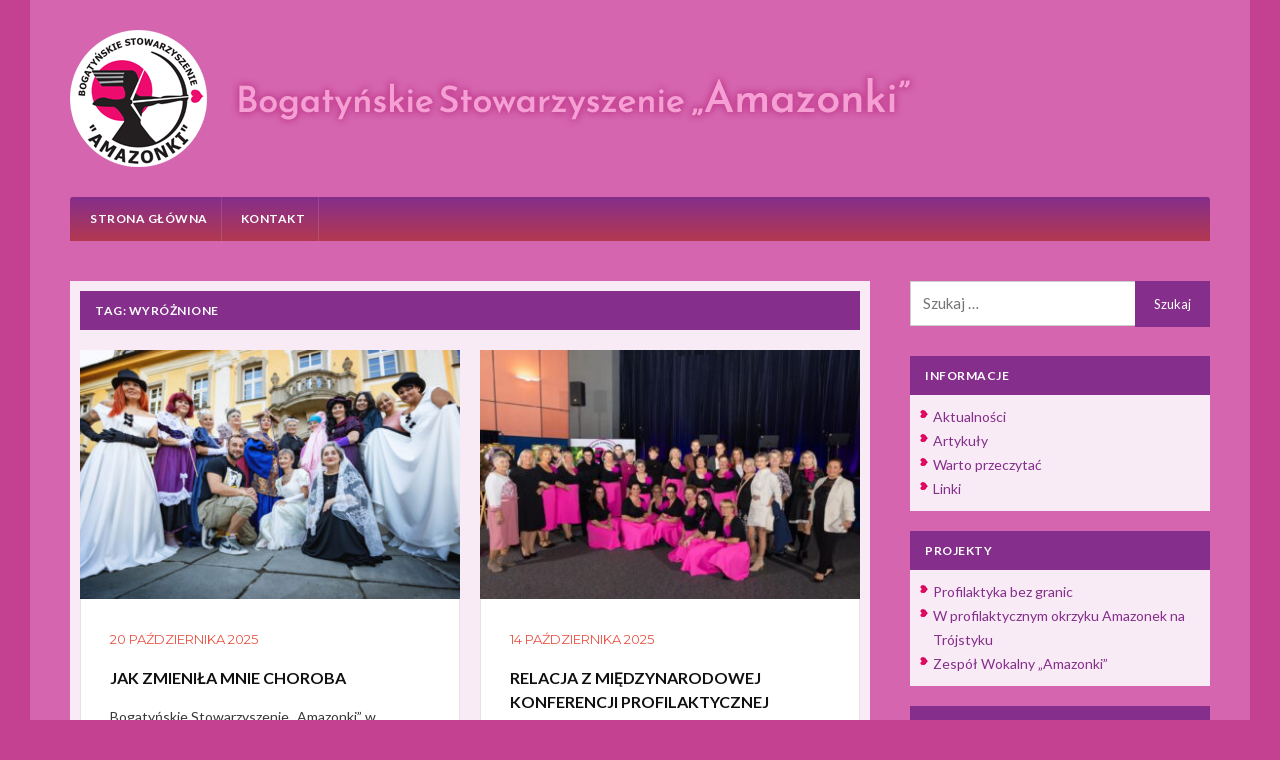

--- FILE ---
content_type: text/html; charset=UTF-8
request_url: https://amazonki.bogatynia.pl/tag/wyroznione/
body_size: 10215
content:
<!DOCTYPE html>
<html lang="pl-PL">
<head>
<meta charset="UTF-8">
<meta name="viewport" content="width=device-width, initial-scale=1">
<link rel="profile" href="http://gmpg.org/xfn/11">

<title>Wyróżnione &#8211; Amazonki Bogatynia</title>
<meta name='robots' content='max-image-preview:large' />
	<style>img:is([sizes="auto" i], [sizes^="auto," i]) { contain-intrinsic-size: 3000px 1500px }</style>
	<link rel='dns-prefetch' href='//fonts.googleapis.com' />
<link rel="alternate" type="application/rss+xml" title="Amazonki Bogatynia &raquo; Kanał z wpisami" href="https://amazonki.bogatynia.pl/feed/" />
<link rel="alternate" type="application/rss+xml" title="Amazonki Bogatynia &raquo; Kanał z komentarzami" href="https://amazonki.bogatynia.pl/comments/feed/" />
<link rel="alternate" type="application/rss+xml" title="Amazonki Bogatynia &raquo; Kanał z wpisami otagowanymi jako Wyróżnione" href="https://amazonki.bogatynia.pl/tag/wyroznione/feed/" />
<script type="text/javascript">
/* <![CDATA[ */
window._wpemojiSettings = {"baseUrl":"https:\/\/s.w.org\/images\/core\/emoji\/16.0.1\/72x72\/","ext":".png","svgUrl":"https:\/\/s.w.org\/images\/core\/emoji\/16.0.1\/svg\/","svgExt":".svg","source":{"concatemoji":"https:\/\/amazonki.bogatynia.pl\/wp-includes\/js\/wp-emoji-release.min.js?ver=6.8.3"}};
/*! This file is auto-generated */
!function(s,n){var o,i,e;function c(e){try{var t={supportTests:e,timestamp:(new Date).valueOf()};sessionStorage.setItem(o,JSON.stringify(t))}catch(e){}}function p(e,t,n){e.clearRect(0,0,e.canvas.width,e.canvas.height),e.fillText(t,0,0);var t=new Uint32Array(e.getImageData(0,0,e.canvas.width,e.canvas.height).data),a=(e.clearRect(0,0,e.canvas.width,e.canvas.height),e.fillText(n,0,0),new Uint32Array(e.getImageData(0,0,e.canvas.width,e.canvas.height).data));return t.every(function(e,t){return e===a[t]})}function u(e,t){e.clearRect(0,0,e.canvas.width,e.canvas.height),e.fillText(t,0,0);for(var n=e.getImageData(16,16,1,1),a=0;a<n.data.length;a++)if(0!==n.data[a])return!1;return!0}function f(e,t,n,a){switch(t){case"flag":return n(e,"\ud83c\udff3\ufe0f\u200d\u26a7\ufe0f","\ud83c\udff3\ufe0f\u200b\u26a7\ufe0f")?!1:!n(e,"\ud83c\udde8\ud83c\uddf6","\ud83c\udde8\u200b\ud83c\uddf6")&&!n(e,"\ud83c\udff4\udb40\udc67\udb40\udc62\udb40\udc65\udb40\udc6e\udb40\udc67\udb40\udc7f","\ud83c\udff4\u200b\udb40\udc67\u200b\udb40\udc62\u200b\udb40\udc65\u200b\udb40\udc6e\u200b\udb40\udc67\u200b\udb40\udc7f");case"emoji":return!a(e,"\ud83e\udedf")}return!1}function g(e,t,n,a){var r="undefined"!=typeof WorkerGlobalScope&&self instanceof WorkerGlobalScope?new OffscreenCanvas(300,150):s.createElement("canvas"),o=r.getContext("2d",{willReadFrequently:!0}),i=(o.textBaseline="top",o.font="600 32px Arial",{});return e.forEach(function(e){i[e]=t(o,e,n,a)}),i}function t(e){var t=s.createElement("script");t.src=e,t.defer=!0,s.head.appendChild(t)}"undefined"!=typeof Promise&&(o="wpEmojiSettingsSupports",i=["flag","emoji"],n.supports={everything:!0,everythingExceptFlag:!0},e=new Promise(function(e){s.addEventListener("DOMContentLoaded",e,{once:!0})}),new Promise(function(t){var n=function(){try{var e=JSON.parse(sessionStorage.getItem(o));if("object"==typeof e&&"number"==typeof e.timestamp&&(new Date).valueOf()<e.timestamp+604800&&"object"==typeof e.supportTests)return e.supportTests}catch(e){}return null}();if(!n){if("undefined"!=typeof Worker&&"undefined"!=typeof OffscreenCanvas&&"undefined"!=typeof URL&&URL.createObjectURL&&"undefined"!=typeof Blob)try{var e="postMessage("+g.toString()+"("+[JSON.stringify(i),f.toString(),p.toString(),u.toString()].join(",")+"));",a=new Blob([e],{type:"text/javascript"}),r=new Worker(URL.createObjectURL(a),{name:"wpTestEmojiSupports"});return void(r.onmessage=function(e){c(n=e.data),r.terminate(),t(n)})}catch(e){}c(n=g(i,f,p,u))}t(n)}).then(function(e){for(var t in e)n.supports[t]=e[t],n.supports.everything=n.supports.everything&&n.supports[t],"flag"!==t&&(n.supports.everythingExceptFlag=n.supports.everythingExceptFlag&&n.supports[t]);n.supports.everythingExceptFlag=n.supports.everythingExceptFlag&&!n.supports.flag,n.DOMReady=!1,n.readyCallback=function(){n.DOMReady=!0}}).then(function(){return e}).then(function(){var e;n.supports.everything||(n.readyCallback(),(e=n.source||{}).concatemoji?t(e.concatemoji):e.wpemoji&&e.twemoji&&(t(e.twemoji),t(e.wpemoji)))}))}((window,document),window._wpemojiSettings);
/* ]]> */
</script>
<style id='wp-emoji-styles-inline-css' type='text/css'>

	img.wp-smiley, img.emoji {
		display: inline !important;
		border: none !important;
		box-shadow: none !important;
		height: 1em !important;
		width: 1em !important;
		margin: 0 0.07em !important;
		vertical-align: -0.1em !important;
		background: none !important;
		padding: 0 !important;
	}
</style>
<link rel='stylesheet' id='wp-block-library-css' href='https://amazonki.bogatynia.pl/wp-includes/css/dist/block-library/style.min.css?ver=6.8.3' type='text/css' media='all' />
<style id='classic-theme-styles-inline-css' type='text/css'>
/*! This file is auto-generated */
.wp-block-button__link{color:#fff;background-color:#32373c;border-radius:9999px;box-shadow:none;text-decoration:none;padding:calc(.667em + 2px) calc(1.333em + 2px);font-size:1.125em}.wp-block-file__button{background:#32373c;color:#fff;text-decoration:none}
</style>
<style id='global-styles-inline-css' type='text/css'>
:root{--wp--preset--aspect-ratio--square: 1;--wp--preset--aspect-ratio--4-3: 4/3;--wp--preset--aspect-ratio--3-4: 3/4;--wp--preset--aspect-ratio--3-2: 3/2;--wp--preset--aspect-ratio--2-3: 2/3;--wp--preset--aspect-ratio--16-9: 16/9;--wp--preset--aspect-ratio--9-16: 9/16;--wp--preset--color--black: #000000;--wp--preset--color--cyan-bluish-gray: #abb8c3;--wp--preset--color--white: #ffffff;--wp--preset--color--pale-pink: #f78da7;--wp--preset--color--vivid-red: #cf2e2e;--wp--preset--color--luminous-vivid-orange: #ff6900;--wp--preset--color--luminous-vivid-amber: #fcb900;--wp--preset--color--light-green-cyan: #7bdcb5;--wp--preset--color--vivid-green-cyan: #00d084;--wp--preset--color--pale-cyan-blue: #8ed1fc;--wp--preset--color--vivid-cyan-blue: #0693e3;--wp--preset--color--vivid-purple: #9b51e0;--wp--preset--gradient--vivid-cyan-blue-to-vivid-purple: linear-gradient(135deg,rgba(6,147,227,1) 0%,rgb(155,81,224) 100%);--wp--preset--gradient--light-green-cyan-to-vivid-green-cyan: linear-gradient(135deg,rgb(122,220,180) 0%,rgb(0,208,130) 100%);--wp--preset--gradient--luminous-vivid-amber-to-luminous-vivid-orange: linear-gradient(135deg,rgba(252,185,0,1) 0%,rgba(255,105,0,1) 100%);--wp--preset--gradient--luminous-vivid-orange-to-vivid-red: linear-gradient(135deg,rgba(255,105,0,1) 0%,rgb(207,46,46) 100%);--wp--preset--gradient--very-light-gray-to-cyan-bluish-gray: linear-gradient(135deg,rgb(238,238,238) 0%,rgb(169,184,195) 100%);--wp--preset--gradient--cool-to-warm-spectrum: linear-gradient(135deg,rgb(74,234,220) 0%,rgb(151,120,209) 20%,rgb(207,42,186) 40%,rgb(238,44,130) 60%,rgb(251,105,98) 80%,rgb(254,248,76) 100%);--wp--preset--gradient--blush-light-purple: linear-gradient(135deg,rgb(255,206,236) 0%,rgb(152,150,240) 100%);--wp--preset--gradient--blush-bordeaux: linear-gradient(135deg,rgb(254,205,165) 0%,rgb(254,45,45) 50%,rgb(107,0,62) 100%);--wp--preset--gradient--luminous-dusk: linear-gradient(135deg,rgb(255,203,112) 0%,rgb(199,81,192) 50%,rgb(65,88,208) 100%);--wp--preset--gradient--pale-ocean: linear-gradient(135deg,rgb(255,245,203) 0%,rgb(182,227,212) 50%,rgb(51,167,181) 100%);--wp--preset--gradient--electric-grass: linear-gradient(135deg,rgb(202,248,128) 0%,rgb(113,206,126) 100%);--wp--preset--gradient--midnight: linear-gradient(135deg,rgb(2,3,129) 0%,rgb(40,116,252) 100%);--wp--preset--font-size--small: 13px;--wp--preset--font-size--medium: 20px;--wp--preset--font-size--large: 36px;--wp--preset--font-size--x-large: 42px;--wp--preset--spacing--20: 0.44rem;--wp--preset--spacing--30: 0.67rem;--wp--preset--spacing--40: 1rem;--wp--preset--spacing--50: 1.5rem;--wp--preset--spacing--60: 2.25rem;--wp--preset--spacing--70: 3.38rem;--wp--preset--spacing--80: 5.06rem;--wp--preset--shadow--natural: 6px 6px 9px rgba(0, 0, 0, 0.2);--wp--preset--shadow--deep: 12px 12px 50px rgba(0, 0, 0, 0.4);--wp--preset--shadow--sharp: 6px 6px 0px rgba(0, 0, 0, 0.2);--wp--preset--shadow--outlined: 6px 6px 0px -3px rgba(255, 255, 255, 1), 6px 6px rgba(0, 0, 0, 1);--wp--preset--shadow--crisp: 6px 6px 0px rgba(0, 0, 0, 1);}:where(.is-layout-flex){gap: 0.5em;}:where(.is-layout-grid){gap: 0.5em;}body .is-layout-flex{display: flex;}.is-layout-flex{flex-wrap: wrap;align-items: center;}.is-layout-flex > :is(*, div){margin: 0;}body .is-layout-grid{display: grid;}.is-layout-grid > :is(*, div){margin: 0;}:where(.wp-block-columns.is-layout-flex){gap: 2em;}:where(.wp-block-columns.is-layout-grid){gap: 2em;}:where(.wp-block-post-template.is-layout-flex){gap: 1.25em;}:where(.wp-block-post-template.is-layout-grid){gap: 1.25em;}.has-black-color{color: var(--wp--preset--color--black) !important;}.has-cyan-bluish-gray-color{color: var(--wp--preset--color--cyan-bluish-gray) !important;}.has-white-color{color: var(--wp--preset--color--white) !important;}.has-pale-pink-color{color: var(--wp--preset--color--pale-pink) !important;}.has-vivid-red-color{color: var(--wp--preset--color--vivid-red) !important;}.has-luminous-vivid-orange-color{color: var(--wp--preset--color--luminous-vivid-orange) !important;}.has-luminous-vivid-amber-color{color: var(--wp--preset--color--luminous-vivid-amber) !important;}.has-light-green-cyan-color{color: var(--wp--preset--color--light-green-cyan) !important;}.has-vivid-green-cyan-color{color: var(--wp--preset--color--vivid-green-cyan) !important;}.has-pale-cyan-blue-color{color: var(--wp--preset--color--pale-cyan-blue) !important;}.has-vivid-cyan-blue-color{color: var(--wp--preset--color--vivid-cyan-blue) !important;}.has-vivid-purple-color{color: var(--wp--preset--color--vivid-purple) !important;}.has-black-background-color{background-color: var(--wp--preset--color--black) !important;}.has-cyan-bluish-gray-background-color{background-color: var(--wp--preset--color--cyan-bluish-gray) !important;}.has-white-background-color{background-color: var(--wp--preset--color--white) !important;}.has-pale-pink-background-color{background-color: var(--wp--preset--color--pale-pink) !important;}.has-vivid-red-background-color{background-color: var(--wp--preset--color--vivid-red) !important;}.has-luminous-vivid-orange-background-color{background-color: var(--wp--preset--color--luminous-vivid-orange) !important;}.has-luminous-vivid-amber-background-color{background-color: var(--wp--preset--color--luminous-vivid-amber) !important;}.has-light-green-cyan-background-color{background-color: var(--wp--preset--color--light-green-cyan) !important;}.has-vivid-green-cyan-background-color{background-color: var(--wp--preset--color--vivid-green-cyan) !important;}.has-pale-cyan-blue-background-color{background-color: var(--wp--preset--color--pale-cyan-blue) !important;}.has-vivid-cyan-blue-background-color{background-color: var(--wp--preset--color--vivid-cyan-blue) !important;}.has-vivid-purple-background-color{background-color: var(--wp--preset--color--vivid-purple) !important;}.has-black-border-color{border-color: var(--wp--preset--color--black) !important;}.has-cyan-bluish-gray-border-color{border-color: var(--wp--preset--color--cyan-bluish-gray) !important;}.has-white-border-color{border-color: var(--wp--preset--color--white) !important;}.has-pale-pink-border-color{border-color: var(--wp--preset--color--pale-pink) !important;}.has-vivid-red-border-color{border-color: var(--wp--preset--color--vivid-red) !important;}.has-luminous-vivid-orange-border-color{border-color: var(--wp--preset--color--luminous-vivid-orange) !important;}.has-luminous-vivid-amber-border-color{border-color: var(--wp--preset--color--luminous-vivid-amber) !important;}.has-light-green-cyan-border-color{border-color: var(--wp--preset--color--light-green-cyan) !important;}.has-vivid-green-cyan-border-color{border-color: var(--wp--preset--color--vivid-green-cyan) !important;}.has-pale-cyan-blue-border-color{border-color: var(--wp--preset--color--pale-cyan-blue) !important;}.has-vivid-cyan-blue-border-color{border-color: var(--wp--preset--color--vivid-cyan-blue) !important;}.has-vivid-purple-border-color{border-color: var(--wp--preset--color--vivid-purple) !important;}.has-vivid-cyan-blue-to-vivid-purple-gradient-background{background: var(--wp--preset--gradient--vivid-cyan-blue-to-vivid-purple) !important;}.has-light-green-cyan-to-vivid-green-cyan-gradient-background{background: var(--wp--preset--gradient--light-green-cyan-to-vivid-green-cyan) !important;}.has-luminous-vivid-amber-to-luminous-vivid-orange-gradient-background{background: var(--wp--preset--gradient--luminous-vivid-amber-to-luminous-vivid-orange) !important;}.has-luminous-vivid-orange-to-vivid-red-gradient-background{background: var(--wp--preset--gradient--luminous-vivid-orange-to-vivid-red) !important;}.has-very-light-gray-to-cyan-bluish-gray-gradient-background{background: var(--wp--preset--gradient--very-light-gray-to-cyan-bluish-gray) !important;}.has-cool-to-warm-spectrum-gradient-background{background: var(--wp--preset--gradient--cool-to-warm-spectrum) !important;}.has-blush-light-purple-gradient-background{background: var(--wp--preset--gradient--blush-light-purple) !important;}.has-blush-bordeaux-gradient-background{background: var(--wp--preset--gradient--blush-bordeaux) !important;}.has-luminous-dusk-gradient-background{background: var(--wp--preset--gradient--luminous-dusk) !important;}.has-pale-ocean-gradient-background{background: var(--wp--preset--gradient--pale-ocean) !important;}.has-electric-grass-gradient-background{background: var(--wp--preset--gradient--electric-grass) !important;}.has-midnight-gradient-background{background: var(--wp--preset--gradient--midnight) !important;}.has-small-font-size{font-size: var(--wp--preset--font-size--small) !important;}.has-medium-font-size{font-size: var(--wp--preset--font-size--medium) !important;}.has-large-font-size{font-size: var(--wp--preset--font-size--large) !important;}.has-x-large-font-size{font-size: var(--wp--preset--font-size--x-large) !important;}
:where(.wp-block-post-template.is-layout-flex){gap: 1.25em;}:where(.wp-block-post-template.is-layout-grid){gap: 1.25em;}
:where(.wp-block-columns.is-layout-flex){gap: 2em;}:where(.wp-block-columns.is-layout-grid){gap: 2em;}
:root :where(.wp-block-pullquote){font-size: 1.5em;line-height: 1.6;}
</style>
<link rel='stylesheet' id='cityguide-style-css' href='https://amazonki.bogatynia.pl/wp-content/themes/Amazonki2019/style.css?ver=6.8.3' type='text/css' media='all' />
<style id='cityguide-style-inline-css' type='text/css'>

		/* Custom Footer Background Color */
		.site-footer {
			background-color: #c44192;
		}
	

		/* Custom Link Color */
		a {
			color: #852e8c;
		}
	

		/* Custom Link:hover Color */
		a:hover,
		a:focus,
		.ilovewp-post .post-meta .entry-date a:hover,
		.ilovewp-post .post-meta .entry-date a:focus,
		h1 a:hover, h2 a:hover, h3 a:hover, h4 a:hover, h5 a:hover, h6 a:hover,
		h1 a:focus, h2 a:focus, h3 a:focus, h4 a:focus, h5 a:focus, h6 a:focus {
			color: #c44192;
		}
	
</style>
<link rel='stylesheet' id='genericons-css' href='https://amazonki.bogatynia.pl/wp-content/themes/Amazonki2019/genericons/genericons.css?ver=3.3.1' type='text/css' media='all' />
<link rel='stylesheet' id='cityguide-webfonts-css' href='//fonts.googleapis.com/css?family=Lato%3A300%2C400%2C400i%2C700%2C700i%2C900%7CMontserrat%3A400%2C700&#038;subset=latin%2Clatin-ext' type='text/css' media='all' />
<link rel='stylesheet' id='fancybox-css' href='https://amazonki.bogatynia.pl/wp-content/plugins/easy-fancybox/fancybox/1.5.4/jquery.fancybox.min.css?ver=6.8.3' type='text/css' media='screen' />
<style id='fancybox-inline-css' type='text/css'>
#fancybox-outer{background:#ffffff}#fancybox-content{background:#ffffff;border-color:#ffffff;color:#000000;}#fancybox-title,#fancybox-title-float-main{color:#fff}
</style>
<script type="text/javascript" src="https://amazonki.bogatynia.pl/wp-includes/js/jquery/jquery.min.js?ver=3.7.1" id="jquery-core-js"></script>
<script type="text/javascript" src="https://amazonki.bogatynia.pl/wp-includes/js/jquery/jquery-migrate.min.js?ver=3.4.1" id="jquery-migrate-js"></script>
<link rel="https://api.w.org/" href="https://amazonki.bogatynia.pl/wp-json/" /><link rel="alternate" title="JSON" type="application/json" href="https://amazonki.bogatynia.pl/wp-json/wp/v2/tags/4" /><link rel="EditURI" type="application/rsd+xml" title="RSD" href="https://amazonki.bogatynia.pl/xmlrpc.php?rsd" />
<meta name="generator" content="WordPress 6.8.3" />
<style type="text/css" id="custom-background-css">
body.custom-background { background-color: #c44192; }
</style>
	<link rel="stylesheet" href="https://fonts.googleapis.com/css?family=Arimo:400&subset=latin" type="text/css" /><link rel="stylesheet" href="https://amazonki.bogatynia.pl/wp-content/cache/css/static/277df7cf53ea7dba6ef7f83056c3f78c.css" type="text/css" /><script type="text/javascript">
(function (w, d, u) {
    if(w.njQuery === u){
        w.bindNextendQ = [];
    
        function pushToReady(x) {
            w.bindNextendQ.push([alias.handler,"ready", x]);
        }
        
        function pushToLoad(x) {
            w.bindNextendQ.push([alias.handler,"load", x]);
        }

        var alias = {
            handler: w,
            ready: pushToReady,
            load: pushToLoad
        }

        w.njQuery = function (handler) {
            alias.handler = handler;
            return alias;
        }
    }
})(window, document);
              </script></head>

<body class="archive tag tag-wyroznione tag-4 custom-background wp-custom-logo wp-theme-Amazonki2019">

<div id="container">
	
	<div class="wrapper wrapper-boxed">

		<a class="skip-link screen-reader-text" href="#site-main">Skip to content</a>
		<header class="site-header clearfix" role="banner">
		
			<div class="wrapper-header clearfix">
			
				<div class="site-branding clearfix">
					<a href="https://amazonki.bogatynia.pl/" class="custom-logo-link" rel="home"><img width="850" height="137" src="https://amazonki.bogatynia.pl/wp-content/uploads/2019/01/Logo_Full_Amazonki.png" class="custom-logo" alt="Amazonki Bogatynia" decoding="async" fetchpriority="high" srcset="https://amazonki.bogatynia.pl/wp-content/uploads/2019/01/Logo_Full_Amazonki.png 850w, https://amazonki.bogatynia.pl/wp-content/uploads/2019/01/Logo_Full_Amazonki-300x48.png 300w, https://amazonki.bogatynia.pl/wp-content/uploads/2019/01/Logo_Full_Amazonki-768x124.png 768w" sizes="(max-width: 850px) 100vw, 850px" /></a>				</div><!-- .site-branding --><!-- ws fix 
				-->
			</div><!-- .wrapper-header -->
			
						<div class="navbar-header">

				<div id="menu-main-slick" class="menu-menu-glowne-container"><ul id="menu-slide-in" class="menu"><li id="menu-item-67" class="menu-item menu-item-type-custom menu-item-object-custom menu-item-home menu-item-67"><a href="https://amazonki.bogatynia.pl">Strona główna</a></li>
<li id="menu-item-68" class="menu-item menu-item-type-post_type menu-item-object-page menu-item-68"><a href="https://amazonki.bogatynia.pl/kontakt/">Kontakt</a></li>
</ul></div>
			</div><!-- .navbar-header -->
			
						<nav id="site-menu-main" role="navigation">
				<div class="wrapper-header-menu clearfix">
					<ul id="menu-main-menu" class="nav navbar-nav dropdown sf-menu"><li class="menu-item menu-item-type-custom menu-item-object-custom menu-item-home menu-item-67"><a href="https://amazonki.bogatynia.pl">Strona główna</a></li>
<li class="menu-item menu-item-type-post_type menu-item-object-page menu-item-68"><a href="https://amazonki.bogatynia.pl/kontakt/">Kontakt</a></li>
</ul>				</div><!-- .wrapper-header-menu .clearfix -->
			</nav><!-- #site-menu-main -->
			
	        
		</header><!-- .site-header --><div id="site-main">
  <div class="wrapper-main clearfix">
    <main id="site-content" class="site-main" role="main">
      <div class="site-content-wrapper clearfix">
        <div class="ilovewp-page-intro ilovewp-archive-intro">
<h1 class="title-page widget-title">Tag: <span>Wyróżnione</span></h1>        </div>
        <!-- .ilovewp-page-intro -->
 
        <ul id="recent-posts" class="ilovewp-posts ilovewp-posts-archive clearfix">
<li class="ilovewp-post ilovewp-post-archive ilovewp-post-1 clearfix post-2403 post type-post status-publish format-standard has-post-thumbnail hentry category-profilaktyka-bez-granic category-wyroznione tag-wyroznione">

	<article id="post-2403">
	
				<div class="post-cover-wrapper">
			<div class="post-cover">
				<a href="https://amazonki.bogatynia.pl/jak-zmienila-mnie-choroba/" title="Jak zmieniła mnie choroba">
				<img width="390" height="255" src="https://amazonki.bogatynia.pl/wp-content/uploads/2025/10/GRUPOWE-100x70-1-390x255.jpg" class="attachment-post-thumbnail size-post-thumbnail wp-post-image" alt="" decoding="async" />				</a>
			</div><!-- .post-cover -->
		</div><!-- .post-cover-wrapper -->
			
		<div class="post-preview post-preview-withthumb">
			<p class="post-meta">
				<span class="posted-on"><time class="entry-date published" datetime="2025-10-20T17:03:32+02:00"><a href="https://amazonki.bogatynia.pl/jak-zmienila-mnie-choroba/" title="Jak zmieniła mnie choroba">20 października 2025</a></time></span>
			</p><!-- .post-meta -->
			<h2 class="title-post"><a href="https://amazonki.bogatynia.pl/jak-zmienila-mnie-choroba/" rel="bookmark">Jak zmieniła mnie choroba</a></h2>			<p class="post-excerpt">Bogatyńskie Stowarzyszenie &#8222;Amazonki&#8221; w ostatnim okresie realizuje wyjątkowy projekt, w ramach którego powstała sesja zdjęciowa pod kierunkiem Pawła Duszy oraz film przedstawiający historie kobiet – Amazonek, które odważyły się stanąć&hellip;</p>
		</div><!-- .post-preview -->
	
	</article><!-- #post-2403 -->

</li><!-- .ilovewp-post .ilovewp-post-archive .clearfix --><li class="ilovewp-post ilovewp-post-archive ilovewp-post-2 clearfix post-2323 post type-post status-publish format-standard has-post-thumbnail hentry category-profilaktyka-bez-granic category-wyroznione tag-wyroznione">

	<article id="post-2323">
	
				<div class="post-cover-wrapper">
			<div class="post-cover">
				<a href="https://amazonki.bogatynia.pl/relacja-z-miedzynarodowej-konferencji-profilaktycznej/" title="Relacja z Międzynarodowej Konferencji Profilaktycznej">
				<img width="390" height="255" src="https://amazonki.bogatynia.pl/wp-content/uploads/2025/10/fb_photo_1760435751361_62-390x255.jpg" class="attachment-post-thumbnail size-post-thumbnail wp-post-image" alt="" decoding="async" />				</a>
			</div><!-- .post-cover -->
		</div><!-- .post-cover-wrapper -->
			
		<div class="post-preview post-preview-withthumb">
			<p class="post-meta">
				<span class="posted-on"><time class="entry-date published" datetime="2025-10-14T12:45:54+02:00"><a href="https://amazonki.bogatynia.pl/relacja-z-miedzynarodowej-konferencji-profilaktycznej/" title="Relacja z Międzynarodowej Konferencji Profilaktycznej">14 października 2025</a></time></span>
			</p><!-- .post-meta -->
			<h2 class="title-post"><a href="https://amazonki.bogatynia.pl/relacja-z-miedzynarodowej-konferencji-profilaktycznej/" rel="bookmark">Relacja z Międzynarodowej Konferencji Profilaktycznej</a></h2>			<p class="post-excerpt">W dniu 10 października 2025 roku w Bogatyńskim Ośrodku Kultury odbyła się Międzynarodowa Konferencja Profilaktyczna zorganizowana przez Bogatyńskie Stowarzyszenie „Amazonki” w ramach projektu „Profilaktyka bez granic”.</p>
		</div><!-- .post-preview -->
	
	</article><!-- #post-2323 -->

</li><!-- .ilovewp-post .ilovewp-post-archive .clearfix --><li class="ilovewp-post ilovewp-post-archive ilovewp-post-1 clearfix post-2296 post type-post status-publish format-standard has-post-thumbnail hentry category-profilaktyka-bez-granic category-wyroznione tag-wyroznione">

	<article id="post-2296">
	
				<div class="post-cover-wrapper">
			<div class="post-cover">
				<a href="https://amazonki.bogatynia.pl/zapraszamy-na-kolejne-warsztaty-wokalne/" title="Zapraszamy na kolejne warsztaty wokalne!">
				<img width="390" height="255" src="https://amazonki.bogatynia.pl/wp-content/uploads/2025/08/DSC_3200-390x255.jpg" class="attachment-post-thumbnail size-post-thumbnail wp-post-image" alt="" decoding="async" />				</a>
			</div><!-- .post-cover -->
		</div><!-- .post-cover-wrapper -->
			
		<div class="post-preview post-preview-withthumb">
			<p class="post-meta">
				<span class="posted-on"><time class="entry-date published" datetime="2025-09-01T13:27:19+02:00"><a href="https://amazonki.bogatynia.pl/zapraszamy-na-kolejne-warsztaty-wokalne/" title="Zapraszamy na kolejne warsztaty wokalne!">1 września 2025</a></time></span>
			</p><!-- .post-meta -->
			<h2 class="title-post"><a href="https://amazonki.bogatynia.pl/zapraszamy-na-kolejne-warsztaty-wokalne/" rel="bookmark">Zapraszamy na kolejne warsztaty wokalne!</a></h2>			<p class="post-excerpt">Z naszym Zespołem Wokalnym &#8222;Amazonki&#8221; już w sierpniu tego roku odwiedziłyśmy naszego partnera projektowego w Rabryce w Görlitz. We wtorek, 16 września nadchodzi kolejna okazja aby wziąć udział w naszych&hellip;</p>
		</div><!-- .post-preview -->
	
	</article><!-- #post-2296 -->

</li><!-- .ilovewp-post .ilovewp-post-archive .clearfix --><li class="ilovewp-post ilovewp-post-archive ilovewp-post-2 clearfix post-2128 post type-post status-publish format-standard has-post-thumbnail hentry category-wyroznione category-zespol-wokalny-amazonki tag-wyroznione">

	<article id="post-2128">
	
				<div class="post-cover-wrapper">
			<div class="post-cover">
				<a href="https://amazonki.bogatynia.pl/zespol-wokalny-amazonki-na-wakacjach-z-energia-2025/" title="Zespół Wokalny &#8222;Amazonki&#8221; na Wakacjach z Energią 2025">
				<img width="390" height="255" src="https://amazonki.bogatynia.pl/wp-content/uploads/2025/08/DSC_2893-390x255.jpg" class="attachment-post-thumbnail size-post-thumbnail wp-post-image" alt="" decoding="async" loading="lazy" />				</a>
			</div><!-- .post-cover -->
		</div><!-- .post-cover-wrapper -->
			
		<div class="post-preview post-preview-withthumb">
			<p class="post-meta">
				<span class="posted-on"><time class="entry-date published" datetime="2025-08-19T22:31:35+02:00"><a href="https://amazonki.bogatynia.pl/zespol-wokalny-amazonki-na-wakacjach-z-energia-2025/" title="Zespół Wokalny &#8222;Amazonki&#8221; na Wakacjach z Energią 2025">19 sierpnia 2025</a></time></span>
			</p><!-- .post-meta -->
			<h2 class="title-post"><a href="https://amazonki.bogatynia.pl/zespol-wokalny-amazonki-na-wakacjach-z-energia-2025/" rel="bookmark">Zespół Wokalny &#8222;Amazonki&#8221; na Wakacjach z Energią 2025</a></h2>			<p class="post-excerpt">Wakacje z Energią 2025 wystartowały z mocą, a było u nas naprawdę gorąco i energetycznie! Mamy dla Was relację z tego letniego szaleństwa, które rozpaliło scenę 29 czerwca.</p>
		</div><!-- .post-preview -->
	
	</article><!-- #post-2128 -->

</li><!-- .ilovewp-post .ilovewp-post-archive .clearfix --><li class="ilovewp-post ilovewp-post-archive ilovewp-post-1 clearfix post-2019 post type-post status-publish format-standard has-post-thumbnail hentry category-profilaktyka-bez-granic category-wyroznione tag-wyroznione">

	<article id="post-2019">
	
				<div class="post-cover-wrapper">
			<div class="post-cover">
				<a href="https://amazonki.bogatynia.pl/sesja-zdjeciowa/" title="Sesja zdjęciowa">
				<img width="390" height="255" src="https://amazonki.bogatynia.pl/wp-content/uploads/2025/07/fb_photo_1752174954221_00-390x255.jpg" class="attachment-post-thumbnail size-post-thumbnail wp-post-image" alt="" decoding="async" loading="lazy" />				</a>
			</div><!-- .post-cover -->
		</div><!-- .post-cover-wrapper -->
			
		<div class="post-preview post-preview-withthumb">
			<p class="post-meta">
				<span class="posted-on"><time class="entry-date published" datetime="2025-06-15T21:16:13+02:00"><a href="https://amazonki.bogatynia.pl/sesja-zdjeciowa/" title="Sesja zdjęciowa">15 czerwca 2025</a></time></span>
			</p><!-- .post-meta -->
			<h2 class="title-post"><a href="https://amazonki.bogatynia.pl/sesja-zdjeciowa/" rel="bookmark">Sesja zdjęciowa</a></h2>			<p class="post-excerpt">„Jak zmieniła mnie choroba” – to tytuł sesji zdjęciowej bogatyńskich amazonek.</p>
		</div><!-- .post-preview -->
	
	</article><!-- #post-2019 -->

</li><!-- .ilovewp-post .ilovewp-post-archive .clearfix --><li class="ilovewp-post ilovewp-post-archive ilovewp-post-2 clearfix post-2007 post type-post status-publish format-standard has-post-thumbnail hentry category-wyroznione tag-wyroznione">

	<article id="post-2007">
	
				<div class="post-cover-wrapper">
			<div class="post-cover">
				<a href="https://amazonki.bogatynia.pl/spotkanie-podsumowujace/" title="Spotkanie podsumowujące">
				<img width="390" height="255" src="https://amazonki.bogatynia.pl/wp-content/uploads/2025/07/podsumowanie-390x255.png" class="attachment-post-thumbnail size-post-thumbnail wp-post-image" alt="" decoding="async" loading="lazy" />				</a>
			</div><!-- .post-cover -->
		</div><!-- .post-cover-wrapper -->
			
		<div class="post-preview post-preview-withthumb">
			<p class="post-meta">
				<span class="posted-on"><time class="entry-date published" datetime="2025-06-08T19:38:53+02:00"><a href="https://amazonki.bogatynia.pl/spotkanie-podsumowujace/" title="Spotkanie podsumowujące">8 czerwca 2025</a></time></span>
			</p><!-- .post-meta -->
			<h2 class="title-post"><a href="https://amazonki.bogatynia.pl/spotkanie-podsumowujace/" rel="bookmark">Spotkanie podsumowujące</a></h2>			<p class="post-excerpt">Za nami spotkanie podsumowujące dotychczasowe działania Bogatyńskiego Stowarzyszenia &#8222;Amazonki&#8221;.</p>
		</div><!-- .post-preview -->
	
	</article><!-- #post-2007 -->

</li><!-- .ilovewp-post .ilovewp-post-archive .clearfix --><li class="ilovewp-post ilovewp-post-archive ilovewp-post-1 clearfix post-1997 post type-post status-publish format-standard has-post-thumbnail hentry category-wyroznione tag-wyroznione">

	<article id="post-1997">
	
				<div class="post-cover-wrapper">
			<div class="post-cover">
				<a href="https://amazonki.bogatynia.pl/piknik-kopernikanski-2025/" title="Piknik Kopernikański 2025">
				<img width="390" height="255" src="https://amazonki.bogatynia.pl/wp-content/uploads/2025/06/piknik-390x255.png" class="attachment-post-thumbnail size-post-thumbnail wp-post-image" alt="" decoding="async" loading="lazy" />				</a>
			</div><!-- .post-cover -->
		</div><!-- .post-cover-wrapper -->
			
		<div class="post-preview post-preview-withthumb">
			<p class="post-meta">
				<span class="posted-on"><time class="entry-date published" datetime="2025-06-08T19:21:27+02:00"><a href="https://amazonki.bogatynia.pl/piknik-kopernikanski-2025/" title="Piknik Kopernikański 2025">8 czerwca 2025</a></time></span>
			</p><!-- .post-meta -->
			<h2 class="title-post"><a href="https://amazonki.bogatynia.pl/piknik-kopernikanski-2025/" rel="bookmark">Piknik Kopernikański 2025</a></h2>			<p class="post-excerpt">Przedstawiamy kilka zdjęć z naszego udziału w pikniku przygotowanym przez Szkołę Podstawową nr 4 w Bogatyni</p>
		</div><!-- .post-preview -->
	
	</article><!-- #post-1997 -->

</li><!-- .ilovewp-post .ilovewp-post-archive .clearfix --><li class="ilovewp-post ilovewp-post-archive ilovewp-post-2 clearfix post-1781 post type-post status-publish format-standard has-post-thumbnail hentry category-wyroznione category-zespol-wokalny-amazonki tag-wyroznione">

	<article id="post-1781">
	
				<div class="post-cover-wrapper">
			<div class="post-cover">
				<a href="https://amazonki.bogatynia.pl/wieczornice-patriotyczne/" title="Wieczornice Patriotyczne">
				<img width="390" height="255" src="https://amazonki.bogatynia.pl/wp-content/uploads/2024/11/Wieczornice_2024_06-390x255.jpg" class="attachment-post-thumbnail size-post-thumbnail wp-post-image" alt="" decoding="async" loading="lazy" />				</a>
			</div><!-- .post-cover -->
		</div><!-- .post-cover-wrapper -->
			
		<div class="post-preview post-preview-withthumb">
			<p class="post-meta">
				<span class="posted-on"><time class="entry-date published" datetime="2024-11-25T12:51:52+01:00"><a href="https://amazonki.bogatynia.pl/wieczornice-patriotyczne/" title="Wieczornice Patriotyczne">25 listopada 2024</a></time></span>
			</p><!-- .post-meta -->
			<h2 class="title-post"><a href="https://amazonki.bogatynia.pl/wieczornice-patriotyczne/" rel="bookmark">Wieczornice Patriotyczne</a></h2>			<p class="post-excerpt">Trzy Wieczornice Patriotyczne w trzech różnych miejscowościach Gminy Bogatynia &#8211; Posada, Bogatynia i Sieniawka zgromadziły imponującą ilość osób.</p>
		</div><!-- .post-preview -->
	
	</article><!-- #post-1781 -->

</li><!-- .ilovewp-post .ilovewp-post-archive .clearfix --><li class="ilovewp-post ilovewp-post-archive ilovewp-post-1 clearfix post-1810 post type-post status-publish format-standard has-post-thumbnail hentry category-wyroznione tag-wyroznione">

	<article id="post-1810">
	
				<div class="post-cover-wrapper">
			<div class="post-cover">
				<a href="https://amazonki.bogatynia.pl/amazonki-w-gorniku/" title="Amazonki w Górniku">
				<img width="390" height="255" src="https://amazonki.bogatynia.pl/wp-content/uploads/2024/11/465894514_982457983916718_6912125281592696458_n-390x255.jpg" class="attachment-post-thumbnail size-post-thumbnail wp-post-image" alt="" decoding="async" loading="lazy" />				</a>
			</div><!-- .post-cover -->
		</div><!-- .post-cover-wrapper -->
			
		<div class="post-preview post-preview-withthumb">
			<p class="post-meta">
				<span class="posted-on"><time class="entry-date published" datetime="2024-11-13T12:59:25+01:00"><a href="https://amazonki.bogatynia.pl/amazonki-w-gorniku/" title="Amazonki w Górniku">13 listopada 2024</a></time></span>
			</p><!-- .post-meta -->
			<h2 class="title-post"><a href="https://amazonki.bogatynia.pl/amazonki-w-gorniku/" rel="bookmark">Amazonki w Górniku</a></h2>			<p class="post-excerpt">Dzisiaj Bogatyńskie Amazonki edukowały w Zespole Szkół Zawodowych w Bogatyni.</p>
		</div><!-- .post-preview -->
	
	</article><!-- #post-1810 -->

</li><!-- .ilovewp-post .ilovewp-post-archive .clearfix -->        </ul>

<!-- .ilovewp-posts .ilovewp-posts-archive -->
      </div>
<!-- .site-content-wrapper .clearfix -->
    </main>
<!-- #site-content -->

<aside id="site-aside" role="complementary">

	<div class="site-aside-wrapper clearfix">
	
		<div id="search-2" class="widget widget_search"><form role="search" method="get" class="search-form" action="https://amazonki.bogatynia.pl/">
				<label>
					<span class="screen-reader-text">Szukaj:</span>
					<input type="search" class="search-field" placeholder="Szukaj &hellip;" value="" name="s" />
				</label>
				<input type="submit" class="search-submit" value="Szukaj" />
			</form></div><div id="nav_menu-4" class="widget widget_nav_menu"><p class="widget-title">Informacje</p><div class="menu-informacje-container"><ul id="menu-informacje" class="menu"><li id="menu-item-179" class="menu-item menu-item-type-taxonomy menu-item-object-category menu-item-179"><a href="https://amazonki.bogatynia.pl/category/aktualnosci/">Aktualności</a></li>
<li id="menu-item-90" class="menu-item menu-item-type-taxonomy menu-item-object-category menu-item-90"><a href="https://amazonki.bogatynia.pl/category/artykuly/">Artykuły</a></li>
<li id="menu-item-87" class="menu-item menu-item-type-post_type menu-item-object-page menu-item-87"><a href="https://amazonki.bogatynia.pl/warto-przeczytac/">Warto przeczytać</a></li>
<li id="menu-item-84" class="menu-item menu-item-type-post_type menu-item-object-page menu-item-84"><a href="https://amazonki.bogatynia.pl/linki/">Linki</a></li>
</ul></div></div><div id="nav_menu-5" class="widget widget_nav_menu"><p class="widget-title">Projekty</p><div class="menu-projekty-container"><ul id="menu-projekty" class="menu"><li id="menu-item-1917" class="menu-item menu-item-type-taxonomy menu-item-object-category menu-item-1917"><a href="https://amazonki.bogatynia.pl/category/projekty/profilaktyka-bez-granic/">Profilaktyka bez granic</a></li>
<li id="menu-item-1916" class="menu-item menu-item-type-taxonomy menu-item-object-category menu-item-1916"><a href="https://amazonki.bogatynia.pl/category/projekty/w-profilaktycznym-okrzyku-amazonek-na-trojstyku/">W profilaktycznym okrzyku Amazonek na Trójstyku</a></li>
<li id="menu-item-2054" class="menu-item menu-item-type-taxonomy menu-item-object-category menu-item-2054"><a href="https://amazonki.bogatynia.pl/category/projekty/zespol-wokalny-amazonki/">Zespół Wokalny &#8222;Amazonki&#8221;</a></li>
</ul></div></div><div id="nextendaccordionmenuwidget-3" class="widget NextendAccordionMenuWidget"><p class="widget-title">Stowarzyszenie</p><div id="nextend-accordion-menu-nextendaccordionmenuwidget-3" class="noscript ">
  <div class="nextend-accordion-menu-inner ">
        <div class="nextend-accordion-menu-inner-container">
    <dl class="level1 ">
  <dt class="level1 nextend-nav-80 notparent   first" data-menuid="80">
    <span class="outer">
      <span class="inner">
        <a  href="https://amazonki.bogatynia.pl/chcesz-nam-pomoc/"><span>Chcesz nam pomóc?</span></a>      </span>
    </span>
  </dt>
  <dd class="level1 nextend-nav-80 notparent   first">
  </dd>  <dt class="level1 nextend-nav-81 notparent  " data-menuid="81">
    <span class="outer">
      <span class="inner">
        <a  href="https://amazonki.bogatynia.pl/nasi-partnerzy/"><span>Nasi partnerzy</span></a>      </span>
    </span>
  </dt>
  <dd class="level1 nextend-nav-81 notparent  ">
  </dd>  <dt class="level1 nextend-nav-72 notparent  " data-menuid="72">
    <span class="outer">
      <span class="inner">
        <a  href="https://amazonki.bogatynia.pl/zarzad/"><span>Zarząd</span></a>      </span>
    </span>
  </dt>
  <dd class="level1 nextend-nav-72 notparent  ">
  </dd>  <dt class="level1 nextend-nav-582 notparent  " data-menuid="582">
    <span class="outer">
      <span class="inner">
        <a  href="https://amazonki.bogatynia.pl/sprawozdania/"><span>Sprawozdania OPP</span></a>      </span>
    </span>
  </dt>
  <dd class="level1 nextend-nav-582 notparent  ">
  </dd>  <dt class="level1 nextend-nav-656 notparent  " data-menuid="656">
    <span class="outer">
      <span class="inner">
        <a  href="https://amazonki.bogatynia.pl/wsparli-szycie-maseczek/"><span>Wsparli szycie maseczek</span></a>      </span>
    </span>
  </dt>
  <dd class="level1 nextend-nav-656 notparent  ">
  </dd>  <dt class="level1 nextend-nav-73 notparent   last" data-menuid="73">
    <span class="outer">
      <span class="inner">
        <a  href="https://amazonki.bogatynia.pl/kontakt/"><span>Kontakt</span></a>      </span>
    </span>
  </dt>
  <dd class="level1 nextend-nav-73 notparent   last">
  </dd>    </dl>
    </div>
  </div>
</div></div><div id="media_image-9" class="widget widget_media_image"><a href="https://amazonki.bogatynia.pl/chcesz-nam-pomoc/"><img width="233" height="91" src="https://amazonki.bogatynia.pl/wp-content/uploads/2023/01/15_pr_opp.png" class="image wp-image-1479  attachment-full size-full" alt="" style="max-width: 100%; height: auto;" decoding="async" loading="lazy" srcset="https://amazonki.bogatynia.pl/wp-content/uploads/2023/01/15_pr_opp.png 233w, https://amazonki.bogatynia.pl/wp-content/uploads/2023/01/15_pr_opp-230x91.png 230w" sizes="auto, (max-width: 233px) 100vw, 233px" /></a></div><div id="media_image-11" class="widget widget_media_image"><a href="https://www.youtube.com/user/AmazonkiBogatynia"><img width="300" height="82" src="https://amazonki.bogatynia.pl/wp-content/uploads/2020/02/Youtube.png" class="image wp-image-587  attachment-full size-full" alt="" style="max-width: 100%; height: auto;" decoding="async" loading="lazy" /></a></div><div id="media_image-12" class="widget widget_media_image"><a href="https://www.facebook.com/amazonkibogatynia/"><img width="300" height="82" src="https://amazonki.bogatynia.pl/wp-content/uploads/2020/02/Facebook.png" class="image wp-image-586  attachment-full size-full" alt="" style="max-width: 100%; height: auto;" decoding="async" loading="lazy" /></a></div>		
	</div><!-- .site-aside-wrapper .clearfix -->

</aside><!-- #site-aside -->  </div>
<!-- .wrapper-main -->
</div>
<!-- #site-main -->
	</div><!-- .wrapper .wrapper-boxed -->

	<footer class="site-footer" role="contentinfo">
	
				<div class="wrapper wrapper-footer wrapper-footer-nobranding">
			<div class="wrapper-copy">
								<p class="copy">Copyright &copy; 2026 Amazonki Bogatynia. All Rights Reserved. <span class="copy-ilovewp"><span class="theme-credit">Theme by<a href="http://www.ilovewp.com/" rel="designer" class="footer-logo-ilovewp"><img src="https://amazonki.bogatynia.pl/wp-content/themes/Amazonki2019/images/ilovewp-logo.png" width="51" height="11" alt="Directory WordPress Themes" /></a></span></span></p>
			</div><!-- .wrapper-copy -->
		</div><!-- .wrapper .wrapper-footer -->
	
	</footer><!-- .site-footer -->

</div><!-- #container -->

<script type="speculationrules">
{"prefetch":[{"source":"document","where":{"and":[{"href_matches":"\/*"},{"not":{"href_matches":["\/wp-*.php","\/wp-admin\/*","\/wp-content\/uploads\/*","\/wp-content\/*","\/wp-content\/plugins\/*","\/wp-content\/themes\/Amazonki2019\/*","\/*\\?(.+)"]}},{"not":{"selector_matches":"a[rel~=\"nofollow\"]"}},{"not":{"selector_matches":".no-prefetch, .no-prefetch a"}}]},"eagerness":"conservative"}]}
</script>
<script type="text/javascript" src="https://amazonki.bogatynia.pl/wp-content/themes/Amazonki2019/js/jquery.slicknav.min.js" id="jquery-slicknav-js"></script>
<script type="text/javascript" src="https://amazonki.bogatynia.pl/wp-content/themes/Amazonki2019/js/superfish.min.js" id="jquery-superfish-js"></script>
<script type="text/javascript" src="https://amazonki.bogatynia.pl/wp-content/themes/Amazonki2019/js/flickity.pkgd.min.js" id="jquery-flickity-js"></script>
<script type="text/javascript" id="cityguide-scripts-js-extra">
/* <![CDATA[ */
var cityguideStrings = {"slicknav_menu_home":"MENU"};
/* ]]> */
</script>
<script type="text/javascript" src="https://amazonki.bogatynia.pl/wp-content/themes/Amazonki2019/js/cityguide.js?ver=20170413" id="cityguide-scripts-js"></script>
<script type="text/javascript" src="https://amazonki.bogatynia.pl/wp-content/plugins/easy-fancybox/vendor/purify.min.js?ver=6.8.3" id="fancybox-purify-js"></script>
<script type="text/javascript" id="jquery-fancybox-js-extra">
/* <![CDATA[ */
var efb_i18n = {"close":"Close","next":"Next","prev":"Previous","startSlideshow":"Start slideshow","toggleSize":"Toggle size"};
/* ]]> */
</script>
<script type="text/javascript" src="https://amazonki.bogatynia.pl/wp-content/plugins/easy-fancybox/fancybox/1.5.4/jquery.fancybox.min.js?ver=6.8.3" id="jquery-fancybox-js"></script>
<script type="text/javascript" id="jquery-fancybox-js-after">
/* <![CDATA[ */
var fb_timeout, fb_opts={'autoScale':true,'showCloseButton':true,'width':560,'height':340,'margin':20,'pixelRatio':'false','padding':10,'centerOnScroll':false,'enableEscapeButton':true,'speedIn':300,'speedOut':300,'overlayShow':true,'hideOnOverlayClick':true,'overlayColor':'#000','overlayOpacity':0.6,'minViewportWidth':320,'minVpHeight':320,'disableCoreLightbox':'true','enableBlockControls':'true','fancybox_openBlockControls':'true' };
if(typeof easy_fancybox_handler==='undefined'){
var easy_fancybox_handler=function(){
jQuery([".nolightbox","a.wp-block-file__button","a.pin-it-button","a[href*='pinterest.com\/pin\/create']","a[href*='facebook.com\/share']","a[href*='twitter.com\/share']"].join(',')).addClass('nofancybox');
jQuery('a.fancybox-close').on('click',function(e){e.preventDefault();jQuery.fancybox.close()});
/* IMG */
						var unlinkedImageBlocks=jQuery(".wp-block-image > img:not(.nofancybox,figure.nofancybox>img)");
						unlinkedImageBlocks.wrap(function() {
							var href = jQuery( this ).attr( "src" );
							return "<a href='" + href + "'></a>";
						});
var fb_IMG_select=jQuery('a[href*=".jpg" i]:not(.nofancybox,li.nofancybox>a,figure.nofancybox>a),area[href*=".jpg" i]:not(.nofancybox),a[href*=".png" i]:not(.nofancybox,li.nofancybox>a,figure.nofancybox>a),area[href*=".png" i]:not(.nofancybox),a[href*=".webp" i]:not(.nofancybox,li.nofancybox>a,figure.nofancybox>a),area[href*=".webp" i]:not(.nofancybox),a[href*=".jpeg" i]:not(.nofancybox,li.nofancybox>a,figure.nofancybox>a),area[href*=".jpeg" i]:not(.nofancybox)');
fb_IMG_select.addClass('fancybox image');
var fb_IMG_sections=jQuery('.gallery,.wp-block-gallery,.tiled-gallery,.wp-block-jetpack-tiled-gallery,.ngg-galleryoverview,.ngg-imagebrowser,.nextgen_pro_blog_gallery,.nextgen_pro_film,.nextgen_pro_horizontal_filmstrip,.ngg-pro-masonry-wrapper,.ngg-pro-mosaic-container,.nextgen_pro_sidescroll,.nextgen_pro_slideshow,.nextgen_pro_thumbnail_grid,.tiled-gallery');
fb_IMG_sections.each(function(){jQuery(this).find(fb_IMG_select).attr('rel','gallery-'+fb_IMG_sections.index(this));});
jQuery('a.fancybox,area.fancybox,.fancybox>a').each(function(){jQuery(this).fancybox(jQuery.extend(true,{},fb_opts,{'transition':'elastic','transitionIn':'elastic','transitionOut':'elastic','opacity':false,'hideOnContentClick':false,'titleShow':true,'titlePosition':'over','titleFromAlt':true,'showNavArrows':true,'enableKeyboardNav':true,'cyclic':false,'mouseWheel':'true','changeSpeed':250,'changeFade':300}))});
};};
jQuery(easy_fancybox_handler);jQuery(document).on('post-load',easy_fancybox_handler);
/* ]]> */
</script>
<script type="text/javascript" src="https://amazonki.bogatynia.pl/wp-content/plugins/easy-fancybox/vendor/jquery.easing.min.js?ver=1.4.1" id="jquery-easing-js"></script>
<script type="text/javascript" src="https://amazonki.bogatynia.pl/wp-content/plugins/easy-fancybox/vendor/jquery.mousewheel.min.js?ver=3.1.13" id="jquery-mousewheel-js"></script>

<script type="text/javascript" src="https://amazonki.bogatynia.pl/wp-content/cache/js/static/70ce9354666e396e08350d0b2de413ab.js"></script></body>
</html>

--- FILE ---
content_type: text/css
request_url: https://amazonki.bogatynia.pl/wp-content/themes/Amazonki2019/style.css?ver=6.8.3
body_size: 11597
content:
/*
Theme Name: Amazonki 2019
Theme URI: http://kuczaj.net
Description: Temat utworzony dla Bogaty�skiego Stowarzyszenia Amazonek na podstawie motywu CityGuide ze strony http://www.ilovewp.com/ 
Version: 1.0.0
Author: kuczaj.net
Author URI: http://kuczaj.net
License: GNU General Public License v3 or later
License URI: http://www.gnu.org/licenses/gpl-3.0.html
Text Domain: Amazonki2019
Tags: footer-widgets, one-column, two-columns, left-sidebar, right-sidebar, custom-background, custom-logo, custom-colors, custom-menu, editor-style, featured-images, full-width-template, rtl-language-support, sticky-post, theme-options, threaded-comments, translation-ready
*/

/*! normalize.css v3.0.1 | MIT License | git.io/normalize */
html { font-family: sans-serif; -ms-text-size-adjust: 100%; -webkit-text-size-adjust: 100%; }
body { margin: 0 }
article, aside, details, figcaption, figure, footer, header, hgroup, main, nav, section, summary { display: block }
audio, canvas, progress, video { display: inline-block; vertical-align: baseline; }
audio:not([controls]) { display: none; height: 0; }
[hidden], template { display: none }
a { background: transparent }
a:active, a:hover { outline: 0 }
abbr[title] { border-bottom: 1px dotted }
b, strong { font-weight: bold }
dfn { font-style: italic }
h1 { font-size: 2em; margin: 0.67em 0; }
mark { background: #ff0; color: #000; }
small { font-size: 80% }
sub, sup { font-size: 75%; line-height: 0; position: relative; vertical-align: baseline; }
sup { top: -0.5em }
sub { bottom: -0.25em }
img { border: 0 }
svg:not(:root) { overflow: hidden }
figure { margin: 1em 40px }
hr { -moz-box-sizing: content-box; box-sizing: content-box; height: 0; }
pre { overflow: auto }
code, kbd, pre, samp { font-family: monospace, monospace; font-size: 1em; }
button, input, optgroup, select, textarea { color: inherit; font: inherit; margin: 0; }
button { overflow: visible }
button, select { text-transform: none }
button, html input[type="button"], input[type="reset"], input[type="submit"] { -webkit-appearance: button; cursor: pointer; }
button[disabled], html input[disabled] { cursor: default }
button::-moz-focus-inner, input::-moz-focus-inner { border: 0; padding: 0; }
input { line-height: normal }
input[type="checkbox"], input[type="radio"] { box-sizing: border-box; padding: 0; }
input[type="number"]::-webkit-inner-spin-button, input[type="number"]::-webkit-outer-spin-button { height: auto }
input[type="search"] { -webkit-appearance: textfield; -moz-box-sizing: content-box; -webkit-box-sizing: content-box; box-sizing: content-box; }
input[type="search"]::-webkit-search-cancel-button, input[type="search"]::-webkit-search-decoration { -webkit-appearance: none }
fieldset { border: 1px solid #c0c0c0; margin: 0 2px; padding: 0.35em 0.625em 0.75em; }
legend { border: 0; padding: 0; }
textarea { overflow: auto }
optgroup { font-weight: bold }
table { border-collapse: collapse; border-spacing: 0; }
td, th { padding: 0 }
* { -webkit-box-sizing: border-box; -moz-box-sizing: border-box; box-sizing: border-box; }
*:before, *:after { -webkit-box-sizing: border-box; -moz-box-sizing: border-box; box-sizing: border-box; }
input, button, select, textarea { font-family: inherit; font-size: inherit; line-height: inherit; }
figure { margin: 0 }
img { vertical-align: middle }
hr { border: 0; border-top: 1px solid #ccc; }
.sr-only, .screen-reader-text { position: absolute; width: 1px; height: 1px; margin: -1px; padding: 0; overflow: hidden; clip: rect(0, 0, 0, 0); border: 0; }
p { margin: 0 0 10px }
small { font-size: 85% }
mark { padding: 0.2em }
ul, ol { list-style-position: inside; margin: 0; padding: 0; }
ul ul, ol ol, ul ol, ol ul { margin: 0 }
ul li { list-style-type: none; }
dl { margin-top: 0; margin-bottom: 20px; }
dt, dd { line-height: 1.42857 }
dt { font-weight: bold }
dd { margin-left: 0 }
blockquote:before, blockquote:after { content: "" }
address { margin-bottom: 20px; font-style: normal; line-height: 1.42857; }
code { padding: 2px 4px; font-size: 90%; color: #c7254e; background-color: #f9f2f4; border-radius: 4px; }
kbd { padding: 2px 4px; font-size: 90%; color: #fff; background-color: #333; border-radius: 2px; box-shadow: inset 0 -1px 0 rgba(0, 0, 0, 0.25); }
pre { display: block; padding: 9.5px; margin: 0 0 10px; font-size: 13px; line-height: 1.42857; word-break: break-all; word-wrap: break-word; color: #333; background-color: #f5f5f5; border: 1px solid #ccc; border-radius: 4px; }
pre code { padding: 0; font-size: inherit; color: inherit; white-space: pre-wrap; background-color: transparent; border-radius: 0; }
.sticky, .bypostauthor { }
.clearfix:before, .clearfix:after { content: " "; display: table; }
.clearfix:after { clear: both }
.clickable { cursor: pointer }

/* Headings */
h1, h2, h3, h4, h5, h6 { color: #222; font-weight: 300; line-height: 1.1; margin: 0; }
h1 small, h2 small, h3 small, h4 small, h5 small, h6 small { font-weight: normal; line-height: 1; }
h1 small, h2 small, h3 small { font-size: 65% }
h4 small, h5 small, h6 small { font-size: 75% }
h1 { font-size: 40px; }
h2 { font-size: 28px; }
h3 { font-size: 26px; }
h4 { font-size: 24px; }
h5 { font-size: 22px; }
h6 { font-size: 20px; }

blockquote:before,
blockquote:after,
q:before,
q:after {
	content: '';
}

blockquote,
q {
	-webkit-hyphens: none;
	-moz-hyphens: none;
	-ms-hyphens: none;
	hyphens: none;
	quotes: '' '';
}

blockquote {
	border-left: 4px solid #e9b330;
	font-family: 'Lato', Georgia, serif;
	font-size: 22px;
	font-style: italic;
	line-height: 1.4em;
	margin: 2em 0;
	padding-left: 1em;
}

blockquote p {
	margin-bottom: 1.1667em;
}

hr {
	background-color: #ece8e0;
	border: 0;
	height: 2px;
	margin-bottom: 1.75em;
}

dt {
	font-weight: bold;
}

dd {
	margin: 0 1.5em 1.75em;
}

img {
	height: auto; /* Make sure images are scaled correctly. */
	max-width: 100%; /* Adhere to container width. */
}

table {
	border-top: 1px solid #eee;
	margin: 0 0 1.75em;
	max-width: 100%;
}

th {
	background: rgba(0,0,0,0.05);
	font-weight: bold;
}

th,
td {
	border-bottom: 1px solid rgba(0,0,0,0.05);
	padding: .4375em .875em;
}

/* Tables */
table {
    border-top: 0;
    margin-bottom: 1.5em;
    position: relative;
    table-layout: fixed;
    width: 100%;
    z-index: 1;
}

table th {
    text-align: left;
}

table tr {
    border-bottom: 1px solid #F0F0F0;
}

table th,
table td {
    font-family: inherit;
    font-size: inherit;
    padding: 12px;
    vertical-align: middle;
}


.floatleft { float: left; }
.floatright { float: right; }
.sticky, .bypostauthor {}

.aligncenter { display: block; clear:both; margin-left: auto; margin-right: auto; }
.alignleft { float: left; margin-right:15px; }
.alignright { float: right; margin-left:15px; }

.align-center { text-align: center; }

input, textarea {
    background: white;
    border: 1px solid #ccc;
    color: #444;
    font-size: 15px;
    font-weight: 400;
    padding: 9px 12px 10px;
    width: auto;
    -webkit-transition: 0.2s ease all;
    -o-transition: 0.2s ease all;
    transition: 0.2s ease all;
}

input[type=text],
textarea {
    -webkit-appearance: none;
}

input:focus,
textarea:focus {
    border-color: #555;
    outline: 0;
}

button,
input[type=button],
input[type=reset],
input[type=submit] {
    background-color: #111;
    border: none;
    color: white;
    font-size: 13px;
    font-weight: 500;
    padding: 7px 20px;
    -webkit-transition: 0.2s ease all;
    -o-transition: 0.2s ease all;
    transition: 0.2s ease all;
}

button:hover,
input[type=button]:hover,
input[type=reset]:hover,
input[type=submit]:hover {
    cursor: pointer;
    background: #d32e36;
}

/* Hides navigation links and site footer when infinite scroll is active */

.infinite-scroll .navigation {
    display: none;
}

.infinite-scroll:not(.infinity-end):not(.neverending) #recent-posts {
    margin-bottom: 30px;
    position: relative;
}

#infinite-handle {
	clear: both;
	margin: 20px 0;
}

.infinite-scroll #infinite-handle span {
    background-color: #e3d081;
    color: #101010;
    display: block;
    font-size: 14px;
    font-weight: 400;
    letter-spacing: 1px;
    line-height: 30px;
    margin: 0 auto;
    text-align: center;
	width: 40%;
    transition: 0.2s ease all;
}


.infinite-scroll #infinite-handle span:hover {
    background-color: #0a0a08;
    color: #e3d081;
    width: 70%;
}

.infinite-scroll #infinite-handle button {
    text-transform: uppercase;
	-webkit-transition: none;
    -o-transition: none;
    transition: none;
}

/******************************************
1. General
******************************************/

a { color: #007ac9; text-decoration: none; transition: all 0.2s ease-in-out; }
a:hover, a:focus { color: #e95445; }

body {
	background-color: #f2f0ed;
	color: #393939;
	font-family: 'Lato', Arial, Tahoma, sans-serif;
	font-size: 62.5%;
	line-height: 1.5em;
	margin: 0;
	padding: 0;
	text-align: center;
}

h1,h2,h3,h4,h5,h6 {
	color: #0a0a08;
	font-family: 'Lato', 'Montserrat', Arial, Tahoma, sans-serif;
	font-weight: 600;
	margin: 0;
	padding: 0;
}

h1 a, h2 a, h3 a, h4 a, h5 a, h6 a {
	color: #121212;
}

h1 a:hover, h2 a:hover, h3 a:hover, h4 a:hover, h5 a:hover, h6 a:hover,
h1 a:focus, h2 a:focus, h3 a:focus, h4 a:focus, h5 a:focus, h6 a:focus {
	color: #ba1426;
}

#container {
	font-size: 12px;
	line-height: 1.4em;
	padding: 0;
	text-align: center;
	width: 100%;
}

.wrapper {
	margin: 0 auto;
	padding: 0 40px; 
	text-align: left; 
	width: 1220px;
}

.wrapper-boxed {
	background-color: #fff;
}

.cleaner {
	clear: both;
	font-size:1px; 
	height: 1px;  
	line-height: 1px;
	margin:0;
}

.special-background {
	background-color: #fff;
}

/******************************************
2. Header
******************************************/

.site-header {
	color: #151515;
	margin: 0 0 20px;
}

.site-header .wrapper-header {
	padding-top: 30px;
	padding-bottom: 30px;
}

.site-header .site-branding {
	display: inline;
	float: left;
	margin: 0 30px 0 0;
}

.site-header .site-header-widgets {
	display: inline;
	float: right;
	margin: 0 0 0 50px;
}

.site-header .site-header-widgets .widget-title {
	display: none;
}

.site-header .site-logo {
	height: auto;
	max-width: 100%;
}

.site-header .site-title {
	display: block;
	font-size: 30px;
	font-weight: 600;
	letter-spacing: 1px;
	line-height: 1.25em;
	margin: 0;
	text-transform: uppercase;
}

.site-header .site-description {
	display: block;
	font-size: 14px;
	font-weight: 300;
	line-height: 1.25em;
	margin: 10px 0 0;
}

.site-header a { color: #999; }
.site-header a:hover, 
.site-header a:focus,
#menu-secondary .current-menu-item a { color: #131313; text-decoration: underline; }

.site-header #menu-secondary {
	display: inline;
	float: right;
}

.site-header #menu-secondary .menu-item {
	display: inline-block;
	font-family: 'Lato';
	font-size: 13px;
	margin: 0 0 0 15px;
}

/******************************************
3. Nav
******************************************/

.navbar-header {
   display: none;
}

#site-menu-main {
	display: block;
	font-family: 'Lato', 'Cabin', Arial, Tahoma, sans-serif;
	padding: 0 10px 0 5px;
	-webkit-border-top-left-radius: 3px;
	-webkit-border-top-right-radius: 3px;
	-moz-border-radius-topleft: 3px;
	-moz-border-radius-topright: 3px;
	border-top-left-radius: 3px;
	border-top-right-radius: 3px;
	background: #852e8c;
	background: -moz-linear-gradient(top,  #852e8c 0%, #b33951 100%);
	background: -webkit-linear-gradient(top,  #852e8c 0%,#b33951 100%);
	background: linear-gradient(to bottom,  #852e8c 0%,#b33951 100%);
	filter: progid:DXImageTransform.Microsoft.gradient( startColorstr='#852e8c', endColorstr='#b33951',GradientType=0 );
}

/*** ESSENTIAL STYLES ***/
.sf-menu, .sf-menu * {
	list-style: none;
	margin: 0;
	padding: 0;
}
.sf-menu li {
	position: relative;
}
.sf-menu ul {
	display: none;
	position: absolute;
	top: 100%;
	left: 0;
	z-index: 99;
}
.sf-menu > li {
	display: inline-block;
}
.sf-menu li:hover > ul,
.sf-menu li:focus > ul,
.sf-menu li.sfHover > ul {
	display: block;
}

.sf-menu a {
	display: block;
	position: relative;
}
.sf-menu ul ul {
	top: 0;
	left: 100%;
}

/* COLOR STYLE */
.sf-menu ul {
    background-color: #fff;
    margin-top: 0;
    padding: 8px;
    text-align: center;
    width: 200px;
    left: 50%;
    -webkit-transform: translate(-50%, 0);
    -ms-transform: translate(-50%, 0);
    -o-transform: translate(-50%, 0);
    transform: translate(-50%, 0);
    border-radius: 2px;
    box-shadow: 0 0 15px 0 rgba(0,0,0,.2);
}

.sf-menu > li > ul:before {
    content: '';
    position: absolute;
    z-index: 100;
    bottom: 100%;
    top: -7px;
    left: 50%;
    width: 0;
    height: 0;
    border-bottom: 7px solid #fff;
    border-right: 7px solid transparent;
    border-left: 7px solid transparent;
}

.sf-menu > li > ul:after {
    content: '';
    display: block;
    width: 0;
    height: 0;
    border-left: 7px solid transparent;
    border-right: 7px solid transparent;
    border-bottom: 7px solid #eee;
    position: absolute;
    top: -7px;
    left: 50%;
    z-index: 100;
}

.sf-menu a {
	border-right: solid 1px #c2556a;
	border-right-color: rgba(255,255,255,0.12);
	color: #fff;
	display: block;
	padding: 13px 13px;
	position: relative;
	zoom: 1; /* IE7 */
}

.sf-menu ul a {
	color: #333;
	padding: 7px 12px;
}

.sf-menu .sfHover > a,
.sf-menu a:hover, 
.sf-menu a:active,
.sf-menu a:focus {
	color: #e3d081;
	text-decoration: underline;
}

.sf-menu .current-menu-item > a {
	text-decoration: underline;
}

.sf-menu .sub-menu a:hover,
.sf-menu .sub-menu a:focus {
	color: #b33951;
}

.sf-menu li {
	display: inline-block;
	font-size: 12px;
	font-weight: 700;
	letter-spacing: 0.5px;
	line-height: 1.5em;
	margin: 0 2px;
	position: relative;
	text-transform: uppercase;
	-webkit-transition: background .2s;
	transition: background .2s;
}

.sf-menu ul li {
	background: #fff;
	border-bottom: solid 1px #e1e1e1;
	display: block;
	font-size: 13px;
	font-weight: normal;
	margin: 0;
	text-align: left;
	text-transform: none;
}
.sf-menu ul li:last-of-type{
	border-bottom-width: 0;
}
.sf-menu ul ul li {
	background: #f1f1f1;
}
.sf-menu ul li:hover,
.sf-menu ul li:focus {
	background-color: #f1f1f1;
	border-bottom-color: #e1e1e1;
	/* only transition out, not in */
	-webkit-transition: none;
	transition: none;
}

.sf-arrows .sf-with-ul:after {
    content: "\f347";
    display: inline-block;
    -webkit-font-smoothing: antialiased;
    font: normal 12px/16px 'dashicons';
    vertical-align: top;
    margin: 0 0 0 4px;
    transition: all .25s;
}

.sf-arrows .sfHover .sf-with-ul:after {
    transition: all .25s;
    -webkit-transform: rotate(180deg);
    transform: rotate(180deg);
}

.sf-arrows ul .sf-with-ul:after {
    content: "\f345";
    display: inline-block;
    -webkit-font-smoothing: antialiased;
    font: normal 12px/22px 'dashicons';
    float: right;
    vertical-align: top;
    margin: 2px 0 0 4px;
}

.sf-arrows .sfHover ul .sf-with-ul:after {
    transition: all .25s;
    -webkit-transform: none;
    transform: none;
}

.sf-arrows ul .sfHover > .sf-with-ul:after {
    transition: all .25s;
    -webkit-transform: rotate(180deg);
    transform: rotate(180deg);
}

.sf-arrows ul li > .sf-with-ul:focus:after,
.sf-arrows ul li:hover > .sf-with-ul:after,
.sf-arrows ul .sfHover > .sf-with-ul:after {
    border-left-color: white
}

.main-navbar .sf-arrows .sf-with-ul:after {
    margin: 6px 0px 0 4px;
}

.main-navbar .sf-arrows ul .sf-with-ul:after {
    margin: 2px 0 0 4px;
}

/* Secondary Menu */

#site-header-navigation-secondary {
	background-color: #f2f3f1;
	font-size: 13px;
	font-weight: 400;
	padding: 13px 20px;
	text-align: right;
	/*
	-webkit-border-bottom-left-radius: 3px;
	-webkit-border-bottom-right-radius: 3px;
	-moz-border-radius-bottomleft: 3px;
	-moz-border-radius-bottomright: 3px;
	*/
}

#site-header-navigation-secondary .menu-item {
	display: inline-block;
	margin: 0 0 0 15px;
}

#site-header-navigation-secondary a {
	color: #54494b;
	position: relative;
}

#site-header-navigation-secondary a:hover,
#site-header-navigation-secondary a:focus {
	color: #b33951;
	text-decoration: underline;
}

#site-header-navigation-secondary a:before {
	content: " ";
}

/******************************************
4. Main Content Sections
******************************************/

#site-content {
	display: inline;
	float: left;
	margin-bottom: 50px;
	width: 73.68421052%;
}

.wrapper-full #site-content {
	width: 100%;
}

.wrapper-reversed #site-content {
	float: right;
}

#site-aside {
	display: inline;
	float: left;
	font-size: 14px;
	line-height: 1.75em;
	width: 26.31578947%;
}

.site-content-wrapper {
	padding: 0 40px 0 0;
}

.site-aside-wrapper {
	padding: 0;
}

.wrapper-reversed .site-content-wrapper {
	padding-right: 0;
	padding-left: 40px;
}

#site-main {
	margin-top: 40px;
}

.home #site-main {
	margin-top: 0;
}

#site-main .widget {
	margin-bottom: 40px;
}

#site-aside .current-cat a {
	color: #131313;
	font-weight: 600;
}

.thumbnail-post-intro {
	margin-bottom: 40px;
}

/******************************************
5. Individual Content Sections
******************************************/

.post-cover {
	position: relative;
}

.post-cover .thumbnail,
.post-cover .wp-post-image {
	height: auto;
	width: 100%;
	position: relative;
	-ms-filter:"progid:DXImageTransform.Microsoft.Alpha(Opacity=100)";
	filter: alpha(opacity=100);
	opacity: 1;
	transition: opacity .25s ease-in-out;
	-moz-transition: opacity .25s ease-in-out;
	-webkit-transition: opacity .25s ease-in-out;
}

.post-cover:hover .thumbnail,
.post-cover:hover .wp-post-image {
	background-color: #000;
	-ms-filter:"progid:DXImageTransform.Microsoft.Alpha(Opacity=70)";
	filter: alpha(opacity=70);
	opacity: 0.7;
}

/* Featured Posts on Homepage */

#ilovewp-featured-posts {
	margin: 0 0 20px;
}

#ilovewp-featured-posts .featured-post-simple {
	display: inline;
	float: left;
	margin-right: 3.125%;
	width: 31.25%;
}

#ilovewp-featured-posts .featured-post-simple-3 {
	margin-right: 0;
}

#ilovewp-featured-posts .featured-post-simple .ilovewp-post-wrapper {
	position: relative;
}

#ilovewp-featured-posts .featured-post-simple .post-preview {
	position: absolute;
	bottom: 0;
	left: 0;
	width: 100%;
}

#ilovewp-featured-posts .featured-post-simple .post-preview-wrapper {
	padding: 60px 20px 20px;
	background: -moz-linear-gradient(top, rgba(0,0,0,0) 0%, rgba(0,0,0,0.75) 80%, rgba(0,0,0,0.75) 100%); /* FF3.6-15 */
	background: -webkit-linear-gradient(top, rgba(0,0,0,0) 0%,rgba(0,0,0,0.75) 80%,rgba(0,0,0,0.75) 100%); /* Chrome10-25,Safari5.1-6 */
	background: linear-gradient(to bottom, rgba(0,0,0,0) 0%,rgba(0,0,0,0.75) 80%,rgba(0,0,0,0.75) 100%); /* W3C, IE10+, FF16+, Chrome26+, Opera12+, Safari7+ */
	filter: progid:DXImageTransform.Microsoft.gradient( startColorstr='#00000000', endColorstr='#a6000000',GradientType=0 ); /* IE6-9 */
}

#ilovewp-featured-posts .featured-post-simple .post-meta-category {
	color: #fff;
	font-size: 13px;
	font-weight: 400;
	line-height: 1.3em;
	margin: 12px 0;
}

#ilovewp-featured-posts .featured-post-simple .title-post {
	font-size: 18px;
	font-weight: 700;
	line-height: 1.4em;
	margin: 8px 0 0;
}

#ilovewp-featured-posts .featured-post-simple a {
	color: #fff;
}

#ilovewp-featured-posts .featured-post-simple a:hover,
#ilovewp-featured-posts .featured-post-simple a:focus {
	color: #f4ce21;
}

#ilovewp-featured-posts .featured-post-simple .post-meta,
#ilovewp-featured-posts .featured-post-simple .post-title {
	color: #fff;
	text-shadow: 0px 1px 1px rgba(0, 0, 0, 1);
}

#ilovewp-featured-posts .featured-post-simple .post-cover {
	position: relative;
}

/* Featured Posts on Homepage */

#ilovewp-featured-posts-slider {
	background-color: #fff;
	margin: 0 0 20px;
	padding: 0;
	position: relative;
	max-width: 100%;
}

#ilovewp-featured-posts-slider img {
	height: inherit; /* Make sure images are scaled correctly. */
	max-width: inherit; /* Adhere to container width. */
}

#ilovewp-featured-posts-slider .post-preview {
	position: absolute;
	top: 0;
	left: 0;
	height: 100%;
	width: 50%;
}

#ilovewp-featured-posts-slider .post-preview-wrapper {
	background-color: #fff;
	background-color: rgba(255,255,255,0.85);
	height: 100%;
	padding: 40px 80px 40px 40px;
	-webkit-clip-path: polygon(0 0, 100% 0, 90% 100%, 0% 100%);
	clip-path: polygon(0 0, 100% 0, 90% 100%, 0% 100%);
}

.empty-slider {
    max-width: 1140px;
}

#ilovewp-featured-posts-slider > .slides {
    white-space: nowrap;
    overflow: hidden;
}

#ilovewp-featured-posts-slider .slides .slide {
    display: flex;
    white-space: normal;
}

#ilovewp-featured-posts-slider .slide {
	position: relative;
	background-position: center center;
	background-repeat: no-repeat;
	background-size: cover;
	height: 450px;
	margin-right: 0;
	max-width: 100%;
	overflow: hidden;
	list-style-type: none;
}

#ilovewp-featured-posts-slider a {
	color: #b33951;
}

#ilovewp-featured-posts-slider .title-post a {
	color: #101010;
}

#ilovewp-featured-posts-slider a:hover,
#ilovewp-featured-posts-slider a:focus {
	text-decoration: underline;
}

#ilovewp-featured-posts-slider .title-post {
	font-size: 32px;
	font-weight: bold;
	line-height: 1.3em;
	margin: 0.8em 0;
}

#ilovewp-featured-posts-slider .post-meta-category {
	font-family: 'Montserrat';
	font-size: 13px;
	font-weight: normal;
	letter-spacing: 0.5px;
	text-transform: uppercase;
}

#ilovewp-featured-posts-slider .post-excerpt {
	font-size: 15px;
	line-height: 1.6em;
	margin-bottom: 0;
}

#ilovewp-featured-posts-slider .read-more-span {
	display: block;
	font-size: 13px;
	margin: 2em 0 0;
}

#ilovewp-featured-posts-slider .read-more-anchor {
	text-decoration: underline;
}

#ilovewp-featured-posts-slider .read-more-anchor:hover,
#ilovewp-featured-posts-slider .read-more-anchor:focus {
	color: #101010;
}

.flickity-viewport {
    cursor: move;
    cursor: -webkit-grab;
    cursor: grab;
    overflow: hidden;
    position: relative;
}

.flickity-viewport.is-pointer-down {
    cursor: -webkit-grabbing;
    cursor: grabbing;
}

.flickity-prev-next-button {
	display: block;
	position: absolute;
	z-index: 100;
	top:20px;
	height: 36px;
	width: 26px;
	background: none;
	padding: 5px 16px;
	-webkit-transition: all 0.3s ease-out;
	-o-transition: all 0.3s ease-out;
	transition: all 0.3s ease-out;
	opacity: .8;
	background: #000;
	color: #fff;
	border-radius: 5px;
}

.flickity-prev-next-button:hover { opacity: 1; background: #fff; }
.flickity-prev-next-button.previous { right: 60px;  }
.flickity-prev-next-button.next { right: 20px; }

.flickity-prev-next-button svg {
    position: absolute;
    left: 30%;
    top: 30%;
    width: 40%;
    height: 40%;
}

.flickity-prev-next-button path {
    opacity: .8;
    fill: #fff;
}

.flickity-prev-next-button:hover path {
    opacity: 1;
    fill: #000;
}

.flickity-prev-next-button[disabled] {
    opacity: .5;
}


#ilovewp-featured-posts-slider .slider-direction-nav a:focus { outline: 0; }
#ilovewp-featured-posts-slider .slider-direction-nav a:hover,
#ilovewp-featured-posts-slider .slider-direction-nav a:active { opacity: 1; background: #fff; color: #363940; }

.slides:after {
    clear: both;
    content: ".";
    display: block;
    height: 0;
    line-height: 0;
    visibility: hidden;
}


/* ---- page dots ---- */
.flickity-page-dots {
    position: absolute;
    width: 100%;
    bottom: 20px;
	right: 0;
    padding: 0 20px 0 0;
    margin: 0;
    list-style: none;
    text-align: right;
    line-height: 1;
}

.flickity-rtl .flickity-page-dots {
    direction: rtl;
}

.flickity-page-dots .dot {
    display: inline-block;
    width: 18px;
    height: 18px;
    margin: 0 7px;
    border-radius: 50%;
    cursor: pointer;
    -webkit-transition: all 0.3s ease;
    -o-transition: all 0.3s ease;
    transition: all 0.3s ease;
    border: 2px solid #fff;
    background: none;
}

.flickity-page-dots .dot:hover,
.flickity-page-dots .dot.is-selected {
    background: #fff;
    opacity: 1;
}

.post-meta .sticky-post {
	margin-right: 10px;
	padding-top: 3px;
	padding-bottom: 3px;
}

#site-content .widget-title,
#site-aside .widget-title,
.comments-area .comments-title {
	background-color: #121212;
	color: #fff;
	display: block;
	font-family: 'Lato';
	font-size: 12px;
	font-weight: bold;
	letter-spacing: 0.5px;
	line-height: 1.25em;
	margin: 0 0 20px;
	padding: 12px 15px;
	text-transform: uppercase;
}

#site-content .title-blue {
	background-color: #3c86c3;
}

#site-content .title-green {
	background-color: #78bf6b;
}

#site-content .title-red {
	background-color: #b33951;
}

#site-content .title-yellow {
	background-color: #e3d081;
	color: #54494b;
}

#site-content .widget-title a,
#site-aside .widget-title a {
	color: #fff;
}

#site-content .title-yellow a {
	color: #54494b;
}

#site-content .widget-title a:hover,
#site-content .widget-title a:focus,
#site-aside .widget-title a:hover,
#site-aside .widget-title a:focus {
	text-decoration: underline;
}

/* Columns */

.ilovewp-columns .ilovewp-column {
	display: inline;
	float: left;
}

.ilovewp-columns-2 .ilovewp-column-1,
.featured-category-layout-2 .ilovewp-columns-2 .ilovewp-column-2 {
	width: 52.777777%;
}

.ilovewp-columns-2 .ilovewp-column-2,
.featured-category-layout-2 .ilovewp-columns-2 .ilovewp-column-1 {
	width: 47.222222%;
}

.ilovewp-columns-2 .ilovewp-column-1 .ilovewp-column-wrapper,
.featured-category-layout-2 .ilovewp-columns-2 .ilovewp-column-2 .ilovewp-column-wrapper {
	padding-right: 40px;
}

/* Featured Category Widget */

.ilovewp-posts-widget .ilovewp-post {
	display: inline-block;
	float: left;
	margin-right: 2.5%;
	width: 23.125%;
}

.ilovewp-posts-widget-2 .ilovewp-post {
	margin-right: 3.75%;
	width: 48.125%;
}

.ilovewp-posts-widget-3 .ilovewp-post {
	margin-right: 3.125%;
	width: 31.25%;
}

.ilovewp-posts-widget-2 .ilovewp-post-2,
.ilovewp-posts-widget-3 .ilovewp-post-3,
.ilovewp-posts-widget-4 .ilovewp-post-4,
.ilovewp-posts-widget .ilovewp-post-4 {
	margin-right: 0;
}

.ilovewp-directory-loop {
	margin: 40px 0 0;
}

.ilovewp-directory-loop .ilovewp-post {
	margin-bottom: 40px;
}

.ilovewp-posts-widget .post-cover {
	margin-bottom: 20px;
}

.ilovewp-posts-widget .title-post {
	font-size: 15px;
	line-height: 1.5em;
}

.ilovewp-posts-widget .post-excerpt {
	font-size: 14px;
	line-height: 1.5em;
	margin: 1em 0 0;
}

/* Posts Archive Loop */

.ilovewp-post .post-meta,
.ilovewp-post .post-meta .entry-date a {
	color: #e95445;
	font-family: 'Montserrat';
	font-size: 13px;
	margin: 0;
	text-transform: uppercase;
}

.post-meta .genericon,
.more-link .genericon {
	margin-bottom: 2px;
	vertical-align: middle;
}

.ilovewp-posts-archive .post-meta-category a {
	color: #131313;
}

.ilovewp-posts-archive .post-meta a {
	color: #888;
}

.ilovewp-posts-archive .title-post a {
	color: #101010;
}

.ilovewp-posts-archive .title-post a:hover,
.ilovewp-posts-archive .title-post a:focus,
.ilovewp-posts-archive .post-meta a:hover,
.ilovewp-posts-archive .post-meta a:focus,
.ilovewp-posts-archive .post-meta-category a:hover,
.ilovewp-posts-archive .post-meta-category a:focus,
.ilovewp-post .post-meta .entry-date a:hover,
.ilovewp-post .post-meta .entry-date a:focus {
	color: #50afe1;
}

.ilovewp-posts-archive .post-meta .entry-date {
	display: inline-block;
}

.ilovewp-posts-archive .post-meta .updated {
	display: none;
}

.ilovewp-posts-archive .ilovewp-post-archive {
	display: inline-block;
	margin-right: 2.5%;
	margin-bottom: 30px;
	width: 48.75%;
}

.ilovewp-posts.ilovewp-singlecol.ilovewp-posts-archive .ilovewp-post-archive {
	width: 100%;
	margin-right: 0;
}

.ilovewp-posts.ilovewp-singlecol.ilovewp-posts-archive .post-cover-wrapper {
  max-height: 300px;
  overflow: hidden;
  display: flex;
  align-items: center;
  justify-content: center;
}

.ilovewp-posts.ilovewp-singlecol.ilovewp-posts-archive .post-cover img {
  width: 100%;
  height: auto;
  object-fit: cover;
  object-position: center;
  display: block;
}


.ilovewp-posts-archive .ilovewp-post {
	vertical-align: top;
}

.ilovewp-posts-archive .ilovewp-post-2 {
    margin-right: 0;
}

.ilovewp-posts-archive .ilovewp-post-1 {
	clear: both;
}

.ilovewp-posts-archive .ilovewp-post-archive:last-child {
	margin-bottom: 10px;
}

.ilovewp-post .read-more-span {
	display: block;
	margin: 20px 0 0;
}

.ilovewp-post .read-more-span .more-link {
	background-color: #101010;
	color: #fff;
	display: inline-block;
	font-size: 12px;
	letter-spacing: 0.5px;
	padding: 5px 20px;
	text-transform: uppercase;
	border-radius: 60px;
}

.ilovewp-post .read-more-span .more-link:hover,
.ilovewp-post .read-more-span .more-link:focus {
	background-color: #b33951;
}

.ilovewp-posts-archive .post-preview {
	border: solid 1px #e4e4e4;
	font-size: 14px;
	line-height: 1.60em;
	padding: 29px;
	text-align: left;
}

.ilovewp-posts-archive .post-preview-withthumb {
	border-top-width: 0;
}

/*
.ilovewp-posts-archive .ilovewp-post-2 .post-preview {
	border-left-width: 0;
}
*/

.ilovewp-featured-category .ilovewp-post-main .post-meta,
.featured-post-simple .post-meta {
	margin: 10px 0 0;
}

.ilovewp-posts-archive .title-post {
	font-size: 16px;
	font-weight: 700;
	line-height: 1.5em;
	margin: 1em 0;
	text-transform: uppercase;
}

.ilovewp-posts-archive .post-excerpt {
	margin: 0;
}

.ilovewp-posts-archive .post-meta-category {
	font-size: 16px;
	font-weight: 600;
}

/* Next/Prev Post Navigation */

.post-navigation,
.posts-navigation,
#comments .nav-links {
	border: solid 0 #fff;
	font-size: 14px;
	line-height: 1.6em;
	margin: 10px 0 40px;
	text-align: center;
}

.posts-navigation {
	margin-top: 20px;
	margin-bottom: 10px;
}

.post-navigation .nav-previous,
.post-navigation .nav-next,
.posts-navigation .nav-previous,
.posts-navigation .nav-next {
	background-color: #f3f3f3;
	border: solid 1px #eee;
	display: inline-block;
	padding: 20px;
	text-align: center;
	vertical-align: top;
	width: 49%;
	transition: all 0.2s ease-in-out;
}

.post-navigation .nav-previous,
.posts-navigation .nav-previous {
	margin-right: 1%;
}

.post-navigation .nav-next,
.posts-navigation .nav-next {
	margin-left: 1%;
}

.post-navigation .nav-link-label,
.posts-navigation .nav-link-label {
	color: #999;
	margin: 0 3px;
	text-transform: uppercase;
}

.post-navigation a,
.posts-navigation a {
	color: #999;
}

.post-navigation a:hover,
.post-navigation a:focus,
.posts-navigation a:hover,
.posts-navigation a:focus {
	color: #121212;
	text-decoration: underline;
}

.post-navigation .genericon,
.posts-navigation .genericon {
	margin-bottom: 3px;
	vertical-align: middle;
}

/* Tags List */

.post-single .page-links,
.post-single .tags-links {
	background-color: #f2f0ed;
	color: #111;
	font-size: 12px;
	font-weight: bold;
	margin: 2em 0 1em;
	padding: 7px 20px;
	text-align: left;
	text-transform: uppercase;
}

.tags-links a {
    display: inline-block;
    font-weight: bold;
    letter-spacing: 0.5px;
    margin: 0;
    padding: 0 2px;
    text-decoration: none;
    text-transform: uppercase;
    -webkit-transition: all .25s ease-in-out;
    -moz-transition: all .25s ease-in-out;
    -o-transition: all .25s ease-in-out;
    transition: all .25s ease-in-out;
}

.tags-links a:hover,
.tags-links a:focus { color: #131313; text-decoration: none; }

/******************************************
6. Single Post/Page Styling
******************************************/

.ilovewp-page-intro {
	text-align: left;
}

.ilovewp-archive-intro {
	text-align: left;
}

.ilovewp-page-intro .title-page {
	font-size: 40px;
	font-weight: 700;
	line-height: 1.2em;
}

.ilovewp-archive-intro .title-page {
	font-size: 36px;
}

.ilovewp-page-intro .post-meta {
	color: #8d8d8d;
	font-size: 15px;
	margin: 30px 0 0;
}

.ilovewp-page-inner,
.ilovewp-page-intro .taxonomy-description {
	font-size: 17px;
	line-height: 1.8em;
	border-bottom: solid 1px #ececec;
	margin-bottom: 25px;
	padding-bottom: 20px;
}

.ilovewp-page-intro .taxonomy-description p {
	margin: 1em 0 0;
}

.ilovewp-page-inner {
	margin-bottom: 30px;
}

.post-single {
	font-size: 15px;  
	line-height: 1.6em;
}

.post-single h1,
.post-single h2,
.post-single h3,
.post-single h4,
.post-single h5,
.post-single h6 {
	font-weight: 700;
	margin: 0.75em 0;
	line-height: 1.3em; 
}

.post-single p {
	margin-top: 0;
	margin-bottom: 1.5em; 
}

.post-single p:last-of-type {
	margin-bottom: 0;
}

.post-single img {
	margin-bottom: 20px; 
}

.post-single img.alignnone, 
.post-single img.aligncenter, 
.post-single img.alignleft, 
.post-single img.alignright {
	max-width: 100%;
	width:auto;
 	height:auto;
}

.post-single .alignright {
	display: inline;
	float: right;
	margin: 0 0 0 20px;
}

.post-single .alignleft {
	display: inline;
	float: left;
	margin: 0 0 0 20px;
}

.post-single iframe {
	max-width: 100%;
}

.post-single textarea {
	max-width: 97%;
}

.post-single blockquote {
    border-left: solid 4px #f4ce21;
    padding: 0 1em;
    margin: 1em;
}
.post-single a {
	text-decoration:none; 
}
.post-single a:hover,
.post-single a:focus {
	text-decoration:underline; 
	cursor: pointer; 
}

.post-single ul,
.post-single ol {
	margin: 0 0 1.75em 1.25em;
	padding: 0;
}

.post-single ul li {
	list-style-type: disc;
}

.post-single ol li {
	list-style-type: decimal;
}

/******************************************
7. Comments
******************************************/

#comments .comment-reply-title {
	font-size: 24px;
	font-weight: 500;
	margin: 0 0 0.75em;
}

.comments-area {
	margin: 1em 0 0;
	text-align: left;
}

.comments-area .comments-title {
	margin: 0 0 2em;
}

.page .comments-area {
	margin-left: 0;
}

.comment-list {
	margin: 1.75em 0;
}

.comment-list,
.comment-list .children {
	list-style-type: none;
	padding: 0;
}

.comment,
.pingback,
.trackback {
	padding: 1.75em 0;
}

.depth-1 {
	border-bottom: solid 1px #ece8e0;
}

.depth-1:first-child {
	margin-top: 0;
	padding-top: 0;
}

.children {
	margin-top: 24px;
}

.children .comment {
	border-left: 5px solid #e7e7e7;
	padding-left: 24px;
}

.comment-author .avatar {
	border-radius: 50%;
	float: left;
	margin-right: 20px;
	-moz-border-radius: 50%;
	-webkit-border-radius: 50%;
}

.comment-meta {
	margin-bottom: 0;
}

.comment-meta .fn {
	display: inline-block;
	font-size: 16px;
	font-style: normal;
	font-weight: 500;
	margin-right: 15px;
}

.says {
	display: none;
}

.comment-metadata {
	display: inline-block;
	font-size: 14px;
}

.comment-metadata a {
	color: #aaa;
}

.comment-metadata a:hover {
	color: #666;
}

.comment-content a {
	word-wrap: break-word;
}

.comment-tools {
	display: inline-block;
	float: right;
}

.comment-tools a {
	font-size: 13px;
	font-weight: normal;
}

.comment-reply-link {
	margin-left: 10px;
}

.comment-respond {
	padding: 25px 20px 20px 0;
}

.comment-content {
	color: #555;
	font-size: 15px;
	line-height: 1.75em;
	overflow: hidden;
}

.comment-content p {
	margin: 1em 0 0;
}

.comment-form label {
	display: block;
	font-size: 15px;
	font-weight: 500;
	margin: 1em 0;
	text-transform: uppercase;
}

.comment-form label .required {
	color: #e95445;
	font-weight: 600;
}

.form-allowed-tags {
	font-size: 13px;
}

.no-comments {
	text-align: center;
}

.bypostauthor {
	display: block;
}

/******************************************
8. Footer
******************************************/

.site-footer {
	background-color: #fff;
	border-top: solid 4px #852e8c;
	color: #757575;
	font-size: 14px;
	font-weight: 400;
	line-height: 1.7em;
	margin: 0;
	padding-top: 70px;
	padding-bottom: 50px;
	text-align: left;
}

.site-footer a {
	color: #131313;
	text-decoration: underline;
}

.site-footer .menu-item {
	font-size: 12px;
	font-weight: bold;
	letter-spacing: 0.5px;
}

.site-footer .menu-item a {
	text-transform: uppercase;
}

.site-footer a:hover,
.site-footer a:focus,
.site-footer .current-menu-item a {
	color: #b33951;
	text-decoration: none;
}

.wrapper-footer {
	text-align: center;
}

.wrapper-copy {
	color: #444;
	font-size: 12px;
	padding: 0;
	text-align: left;
	text-transform: uppercase;
}

.site-footer .copy {
	margin-bottom: 0;
}

.site-footer .wrapper-copy p {
	margin-bottom: 1.5em;
}

.site-footer .wrapper-copy p:last-of-type {
	margin-bottom: 0;
}

#menu-site-footer .menu-item {
	display: inline-block;
	margin: 0 8px;
}

.pre-footer {
	margin-bottom: 40px;
	text-align: left;
}

.wrapper-footer-nobranding {
	border-top: solid 1px #f3f3f3;
	border-top-color: rgba(0,0,0,0.1);
	padding-top: 40px;
}

.pre-footer .ilovewp-column {
	display: inline-block;
	margin-right: 2.63157894%;
	width: 21.92982456%;
}

.pre-footer .ilovewp-column-1 {
	width: 26.31578947%;
}

.pre-footer .ilovewp-column-4 {
	margin-right: 0;
}

.pre-footer .widget {
	line-height: 1.5em;
	margin-bottom: 30px;
}

.pre-footer .widget:last-child {
	margin-bottom: 0;
}

.pre-footer .textwidget p:last-of-type {
	margin-bottom: 0;
}

.pre-footer li {
	line-height: 2em;
}

.pre-footer .widget-title {
	color: #101010;
	display: block;
	font-family: 'Lato', Arial, Tahoma, sans-serif;
	font-size: 13px;
	font-weight: 900;
	line-height: 1.5em;
	margin: 0 0 20px;
	position: relative;
	text-transform: uppercase;
}

#site-footer-branding {
	background-color: #f9f9f9;
	border-top: solid 1px #f3f3f3;
	border-top-color: rgba(0,0,0,0.1);
	border-bottom: solid 1px #f3f3f3;
	border-bottom-color: rgba(0,0,0,0.1);
	margin: 40px 0;
	padding: 30px 0;
}

.site-footer-logo {
	display: inline-block;
	vertical-align: top;
	width: 40%;
}

.site-footer-branding-menu {
	display: inline-block;
	vertical-align: middle;
	width: 60%;
}

.site-footer .copy-ilovewp {
	margin: 0;
}

.site-footer .theme-credit a {
	color: inherit;
}

.site-footer .footer-logo-ilovewp {
	display: inline-block;
	margin: 0 0 0 4px;
	vertical-align: middle;
}

/******************************************
9. Miscellaneous
******************************************/

#wpstats { display: none; }

.error-404 .post-single .post-date {
	color: #888;
	display: inline-block;
	font-size: 13px;
	margin: 0 0 0 10px;
}

.site-breadcrumbs {
	color: #999;
	font-size: 13px;
	margin: 0 0 30px;
}

.site-breadcrumbs-p {
	margin: 0;
}

.site-breadcrumbs a {
	color: #999;
	text-decoration: underline;
}

.site-breadcrumbs a:hover,
.site-breadcrumbs a:focus {
	color: #222;
	text-decoration: underline;
}

/* WordPress Search Widget */

.post-single .search-form {
	margin: 30px 0;
}

.ilovewp-page-intro .search-form {
	margin: 30px 0 0;
}

.widget_search .search-field {
	margin-bottom: 5px;
	width: 85%;
}

#searchform label {
	display: none;
}

#s {
	background-color: #fff;
	display: inline;
	float: left;
	border: solid 1px #ccc;
	font-size: 13px;
	margin: 0 3px 10px 0;
	padding: 6px 5px;
	width: 70%;
}

#searchsubmit {
	border: none;
	display: inline;
	float: left;
}

/* Begin Images */
.post-single .aligncenter {	display: block;	margin-left: auto;	margin-right: auto;	}
.post-single .alignright {	margin: 0 0 5px 20px;	display: inline;	}
.post-single .alignleft {	margin: 0 20px 5px 0;	display: inline;	}
.alignright {	float: right;	}
.alignleft {	float: left	}

/* Caption for images */
.post-single .wp-caption { 
	background-color: #f3f3f3; 
	border-bottom: solid 2px #e3e3e3; 
	margin-bottom: 1em;
	max-width: 100%;
	padding: 0 0 15px;
}
.post-single .wp-caption img { 
	background: none; 
	border: 0; 
	margin: 0 0 15px;
	max-width:100%; 
	width: 100%; 
	height:auto;
}
.post-single .wp-caption-text, 
.gallery-caption { 
	color: #777; 
	font-size:13px; 
	line-height: 1.5em; 
	margin: 0 10px;
}
.post-single .wp-caption.aligncenter { 
	margin:0 auto 15px;
}

/* [gallery] shortcode styling */
.post-single .gallery { margin: 1em auto 1.5em; text-align:center; clear:both; }
.post-single .gallery-icon {
	background-color: #fff;
	border: solid 1px #eeeeee;
	margin-bottom: 10px;
	padding: 4px;
}
.post-single .gallery .gallery-item { display: -moz-inline-stack; display: inline-block; margin: 1em 1.5% 1.5em; width: 30%; vertical-align: top; zoom: 1; *display: inline; }
.post-single .gallery img { width: 100%; height: auto; margin: 0; }
.post-single .gallery-caption { margin-left: 0; }
.post-single .gallery-columns-1 .gallery-item {
	margin: 1em auto;
	width: 100%;
}

.post-single .gallery-columns-2 .gallery-item {
	margin: 1em 2.5%;
	width: 45%;
}

.post-single .gallery-columns-4 .gallery-item {
	margin: 1em 1.5%;
	width: 22%;
}

/******************************************
10. Accessibility
******************************************/

/* Text meant only for screen readers. */
.screen-reader-text {
	clip: rect(1px, 1px, 1px, 1px);
	height: 1px;
	overflow: hidden;
	position: absolute !important;
	width: 1px;
}

.screen-reader-text:focus {
	background-color: #f1f1f1;
	border-radius: 3px;
	box-shadow: 0 0 2px 2px rgba(0, 0, 0, .6);
	clip: auto !important;
	color: #21759b;
	display: block;
	font-size: 14px;
	font-size: .875rem;
	font-weight: bold;
	height: auto;
	left: 5px;
	line-height: normal;
	padding: 15px 23px 14px;
	text-decoration: none;
	top: 5px;
	width: auto;
	z-index: 100000; /* Above WP toolbar. */
}

/* Social Links */
.social-links {
	clear: both;
	display: inline-block;
	float: right;
	margin: 0;
}
.social-links:only-child {
	margin-top: 0;
}

.social-links ul {
	list-style: none;
	margin: 0;
	padding: 0;
}

.social-links ul li {
	display: inline-block;
	list-style: none;
	margin: 0;
}

.social-links ul a {
	display: inline-block;
	margin: 0 3px;
	text-decoration: none;
}

.social-links ul a:before {
	color: #131313;
	content: '\f415';
	display: block;
	font-family: 'Genericons';
	font-size: 12px;
	font-size: 1.1rem;
	line-height: 1;
	padding: 4px;
	position: relative;
	text-align: center;
	transition: top .3s ease-in-out;
	-webkit-transition: all .3s ease-in-out;
}

.social-links ul a:hover {
	border-bottom: none;
	text-decoration: none;
}

.social-links ul a:hover:before {
	color: #c70000;
	text-decoration: none;
	transition: background .3s ease-in-out;
	-webkit-transition: background .3s ease-in-out;
}

.social-links ul a[href*='wordpress.org']:before,
.social-links ul a[href*='wordpress.com']:before {
	content: '\f205';
}

.social-links ul a[href*='facebook.com']:before {
	content: '\f204';
}

.social-links ul a[href*='twitter.com']:before {
	content: '\f202';
}

.social-links ul a[href*='dribbble.com']:before {
	content: '\f201';
}

.social-links ul a[href*='plus.google.com']:before {
	content: '\f206';
}

.social-links ul a[href*='pinterest.com']:before {
	content: '\f209';
}

.social-links ul a[href*='github.com']:before {
	content: '\f200';
}

.social-links ul a[href*='tumblr.com']:before {
	content: '\f214';
}

.social-links ul a[href*='youtube.com']:before {
	content: '\f213';
}

.social-links ul a[href*='flickr.com']:before {
	content: '\f211';
}

.social-links ul a[href*='vimeo.com']:before {
	content: '\f212';
}

.social-links ul a[href*='instagram.com']:before {
	content: '\f215';
}

.social-links ul a[href*='codepen.io']:before {
	content: '\f216';
}

.social-links ul a[href*='linkedin.com']:before {
	content: '\f207';
}

.social-links ul a[href*='foursquare.com']:before {
	content: '\f226';
}

.social-links ul a[href*='reddit.com']:before {
	content: '\f222';
}

.social-links ul a[href*='digg.com']:before {
	content: '\f221';
}

.social-links ul a[href*='getpocket.com']:before {
	content: '\f224';
}

.social-links ul a[href*='path.com']:before {
	content: '\f219';
}

.social-links ul a[href*='stumbleupon.com']:before {
	content: '\f223';
}

.social-links ul a[href*='spotify.com']:before {
	content: '\f515';
}

.social-links ul a[href*='twitch.tv']:before {
	content: '\f516';
}

.social-links ul a[href*='dropbox.com']:before {
	content: '\f225';
}

.social-links ul a[href*='/feed']:before {
	content: '\f413';
}

.social-links ul a[href*='skype']:before {
	content: '\f220';
}

.social-links ul a[href*='mailto']:before {
	content: '\f410';
}

/******************************************
11. Buttons, Forms
******************************************/

.button,
#searchsubmit,
.form-submit #submit,
#submit-contact,
.widget_wysija_cont .wysija-submit {
	border: 0;
	color: #fff;
	display: inline-block;
	font-size: 14px;
	padding: 15px 25px;
	text-transform: uppercase;
}

.widget_wysija_cont .wysija-submit {
	margin-top: 5px;
}

.button:hover,
.button:focus {
	color: #151515;
}

.widget_wysija_cont p label {
	display: block;
	font-weight: 500;
	margin: 5px 0 10px;
}

.widget_wysija_cont .wysija-input {
	width: 100%;
}

#searchsubmit,
.button-yellow {
	background-color: #ebcc6e;
	color: #151515;
	font-weight: 500;
}

.button-yellow:hover,
.button-yellow:focus {
	background-color: #e0ba48;
}

.button-blue {
	background-color: #06b3db;
	font-weight: 500;
}

.button-blue:hover,
.button-blue:focus {
	background-color: #0a9bbc;
	color: #fff;
}

.button-red {
	background-color: #ea5b4d;
	color: #fff;
	font-weight: 500;
}

.button-red:hover,
.button-red:focus {
	background-color: #c8493c;
	color: #fff;
}

.form-submit #submit,
.button-green,
.widget_wysija_cont .wysija-submit {
	background-color: #78bf6b;
	color: #fff;
	font-weight: 500;
}

.button-green:hover,
.button-green:focus {
	background-color: #209852;
	color: #fff;
}

.button-gray {
	background-color: #e6e6e6;
	color: #222;
	font-weight: 500;
}

.button-gray:hover,
.button-gray:focus {
	background-color: #d6d6d6;
}

.form-submit #submit:hover,
#searchsubmit:hover,
.button:hover,
.form-submit #submit:focus,
#searchsubmit:focus,
.button:focus,
.widget_wysija_cont .wysija-submit:hover,
.widget_wysija_cont .wysija-submit:focus {
	background-color: #131313;
}

.form-submit #submit:active,
#submit-contact:active,
#searchsubmit:active,
.button:active {
	-webkit-box-shadow: inset 0 2px 4px rgba(0, 0, 0, 0.25), 0 1px 2px rgba(0, 0, 0, 0.05);
	-moz-box-shadow: inset 0 2px 4px rgba(0, 0, 0, 0.25), 0 1px 2px rgba(0, 0, 0, 0.05);
	box-shadow: inset 0 2px 4px rgba(0, 0, 0, 0.25), 0 1px 2px rgba(0, 0, 0, 0.05);
}

.form-submit #submit,
#searchsubmit,
#submit-contact {
	font-size: 14px;
	letter-spacing: 0.5px;
}

/******************************************
12. SlickNav Responsive Mobile Menu
******************************************/

/*!
 * SlickNav Responsive Mobile Menu v1.0.10
 * (c) 2016 Josh Cope
 * licensed under MIT
 */
.slicknav_btn {
  position: relative;
  display: block;
  vertical-align: middle;
  float: right;
  padding: 0.438em 0.625em 0.438em 0.625em;
  line-height: 1.125em;
  cursor: pointer; }
  .slicknav_btn .slicknav_icon-bar + .slicknav_icon-bar {
    margin-top: 0.188em; }

.slicknav_menu {
  *zoom: 1; }
  .slicknav_menu .slicknav_menutxt {
    display: block;
    line-height: 1.188em;
    float: left; }
  .slicknav_menu .slicknav_icon {
    float: left;
    width: 1.125em;
    height: 0.875em;
    margin: 0.188em 0 0 0.438em; }
    .slicknav_menu .slicknav_icon:before {
      background: transparent;
      width: 1.125em;
      height: 0.875em;
      display: block;
      content: "";
      position: absolute; }
  .slicknav_menu .slicknav_no-text {
    margin: 0; }
  .slicknav_menu .slicknav_icon-bar {
    display: block;
    width: 1.125em;
    height: 0.125em;
    -webkit-border-radius: 1px;
    -moz-border-radius: 1px;
    border-radius: 1px;
    -webkit-box-shadow: 0 1px 0 rgba(0, 0, 0, 0.25);
    -moz-box-shadow: 0 1px 0 rgba(0, 0, 0, 0.25);
    box-shadow: 0 1px 0 rgba(0, 0, 0, 0.25); }
  .slicknav_menu:before {
    content: " ";
    display: table; }
  .slicknav_menu:after {
    content: " ";
    display: table;
    clear: both; }

.slicknav_nav {
  clear: both; }
  .slicknav_nav ul {
    display: block; }
  .slicknav_nav li {
    display: block;
    text-transform: uppercase; }
  .slicknav_nav li li {
  	text-transform: none;
  }
  .slicknav_nav .slicknav_arrow {
    font-size: 0.8em;
    margin: 0 0 0 0.4em; }
  .slicknav_nav .slicknav_item {
    cursor: pointer; }
    .slicknav_nav .slicknav_item a {
      display: inline; }
  .slicknav_nav .slicknav_row {
    display: block; }
  .slicknav_nav a {
    display: block; }
  .slicknav_nav .slicknav_parent-link a {
    display: inline; }

.slicknav_brand {
  float: left; }

.slicknav_menu {
  font-size: 15px;
  box-sizing: border-box;
  background: #4c4c4c;
  padding: 5px; }
  .slicknav_menu * {
    box-sizing: border-box; }
  .slicknav_menu .slicknav_menutxt {
    color: #fff;
    font-weight: bold; }
  .slicknav_menu .slicknav_icon-bar {
    background-color: #fff; }

.slicknav_btn {
  margin: 5px 5px 6px;
  text-decoration: none;
  -webkit-border-radius: 4px;
  -moz-border-radius: 4px;
  border-radius: 4px;
  background-color: #333; }

.slicknav_nav {
  color: #fff;
  margin: 0;
  padding: 0;
  font-size: 1em;
  list-style: none;
  overflow: hidden; }
  .slicknav_nav ul {
    list-style: none;
    overflow: hidden;
    padding: 0;
    margin: 0; }
  .slicknav_nav .slicknav_row {
    padding: 8px 10px;
    margin: 2px 5px; }
    .slicknav_nav .slicknav_row:hover {
      -webkit-border-radius: 6px;
      -moz-border-radius: 6px;
      border-radius: 6px;
      background: #ccc;
      color: #fff; }
  .slicknav_nav a {
    padding: 8px 12px;
    margin: 2px 5px;
    text-decoration: none;
    color: #fff; }
    .slicknav_nav a:hover {
      -webkit-border-radius: 6px;
      -moz-border-radius: 6px;
      border-radius: 6px;
      background: #ccc;
      color: #222; }
  .slicknav_nav .slicknav_txtnode {
    margin-left: 15px; }
  .slicknav_nav .slicknav_item a {
    padding: 0;
    margin: 0; }
  .slicknav_nav .slicknav_parent-link a {
    padding: 0;
    margin: 0; }

.slicknav_brand {
  color: #fff;
  font-size: 18px;
  line-height: 30px;
  padding: 7px 12px;
  height: 44px; }


/******************************************
13. Media Queries (Responsive Feature)
******************************************/
 
/* Tablet Landscape */
@media screen and (max-width: 1240px) {

	div.wrapper {
		width: 96%;
	}
	
	/* Facebook Like Button */
	.widget div.fb-like.fb_iframe_widget {
		width: 100% !important;		
	}

	.widget .fb_iframe_widget { width: 100%!important }
	.widget .fb_iframe_widget span { width: 100%!important; }
	.widget .fb_iframe_widget span iframe { width: 100%!important; }
	
	.twitter-follow-button {max-width: 100%; }

}

/* Tablet Landscape */
@media screen and (max-width: 960px) {

	h1 { font-size: 32px; }
	h2 { font-size: 22px; }
	h3 { font-size: 20px; }
	h4 { font-size: 18px; }
	h5 { font-size: 18px; }
	h6 { font-size: 16px; }

	.post-single h1, .post-single h2, .post-single h3, .post-single h4, .post-single h5, .post-single h6 {
		margin: 1em 0;
	}

	.site-header .site-branding,
	.site-header .site-header-widgets {
		display: block;
		float: none;
		margin: 0;
		text-align: center;
	}

	.site-header .site-header-widgets {
		margin-top: 30px;
	}

	.site-header .site-header-widgets .widget {
		margin-bottom: 30px;
	}

	.site-header .site-header-widgets .widget:last-of-type {
		margin-bottom: 0;
	}

	div.wrapper {
		padding-right: 20px;
		padding-left: 20px;
	}
	
	div.wrapper-main {
		padding-right: 0;
		padding-left: 0;
		width: 100%;
	}
	
	#site-aside {
		line-height: 1.5em;
	}

	.site-content-wrapper,
	.site-aside-wrapper {
		padding: 0;
	}

	.site-content-wrapper {
		padding-right: 30px;
	}

	.wrapper-reversed .site-content-wrapper {
		padding-right: 0;
		padding-left: 30px;
	}
	
	.comment-respond {
		padding-right: 0;
	}
	
	#commentform input,
	#commentform textarea {
		width: 100%;
	}

	.ilovewp-page-intro .title-page {
		font-size: 32px;
	}

	#ilovewp-featured-posts-slider .slide {
		height: 400px;
	}

	#ilovewp-featured-posts-slider .title-post {
		font-size: 24px;
	}

	#ilovewp-featured-posts-slider .post-excerpt {
		font-size: 14px;
		line-height: 1.5em;
	}
	
}

/* Tabled Portrait */
@media screen and (max-width: 768px) {

	div.wrapper {
		padding-right: 30px;
		padding-left: 30px;
	}

	.site-content-wrapper,
	.site-aside-wrapper {
		padding: 0;
	}

	#site-content,
	#site-aside {
		display: block;
		float: none;
		width: 100%;
	}
	
	#site-content {
		margin-bottom: 30px;
	}
	
	.ilovewp-posts-widget-4 .ilovewp-post {
		margin: 0 2.5%;
		width: 45%;
	}

	.ilovewp-posts-widget-4 .ilovewp-post-1,
	.ilovewp-posts-widget-4 .ilovewp-post-2 {
		margin-bottom: 30px;
	}

	.ilovewp-posts-widget .title-post {
		line-height: 1.4em;
	}

	#ilovewp-featured-posts-slider .slide {
		height: 400px;
	}

	#ilovewp-featured-posts-slider .title-post {
		font-size: 20px;
	}

	#ilovewp-featured-posts-slider .post-excerpt {
		font-size: 13px;
		line-height: 1.5em;
	}

	#ilovewp-featured-posts .featured-post-simple .title-post {
		font-size: 14px;
	}

	.ilovewp-archive-intro .title-page {
		font-size: 28px;
	}
	
	.ilovewp-page-intro .title-page {
		font-size: 32px;
	}
	
	.comment-meta .fn {
		font-size: 15px;
	}
	
	.comment-metadata {
		font-size: 12px;
	}
	
	.ilovewp-page-intro .post-meta,
	.post-single .page-links,
	.post-single .tags-links,
	.comment-content {
		font-size: 14px;
	}

	.pre-footer .ilovewp-column {
		margin-right: 6%;
		width: 47%;
	}

	.pre-footer .ilovewp-column-2,
	.pre-footer .ilovewp-column-4 {
		margin-right: 0;
	}

	.pre-footer .ilovewp-column-1,
	.pre-footer .ilovewp-column-2 {
		margin-bottom: 30px;
	}

	/* Main Menu */

	#site-menu-main {
		display: none;
	}

	#site-menu-main,
	#menu-main-slick {
		display: none;
	}

	.navbar-header {
		background-color: #852e8c;
		display: block;
	}

	.site-header .slicknav_menu {
		background: none;
		text-align: center;
	}

	.site-header .slicknav_btn {

	}

	.site-header .menu {
		margin-bottom: 10px;
	}

	.site-header .slicknav_nav a {
		
	}

	/* End Menu */

	.theme-credit {
		display: none;
	}
	
}

/* All Mobile Sizes (devices and browser) */
@media screen and (max-width: 640px) {

	#site-content,
	#site-aside {
		display: block;
		float: none;
		width: 100%;
	}
	
	#site-aside {
		margin-top: 20px;
	}
	
	#site-aside .widget {
		display: inline-block;
		margin-right: 2%;
		margin-left: 2%;
		vertical-align: top;
		width: 45%;
	}

	#ilovewp-featured-posts-slider .post-preview {
		width: 65%;
	}
	
	.site-header .wrapper-header,
	.wrapper-footer {
		text-align: center;
	}
	
	.wrapper-footer {
		display: block;
		float: none;
		margin-right: auto;
		text-align: center;
	}
	
	.site-header .menu-item {
		margin: 0 10px;
	}
	
	#ilovewp-featured-posts .featured-post-simple .post-preview-wrapper {
		padding-top: 40px;
	}

	.ilovewp-page-intro .title-page {
		font-size: 30px;
	}
	
	.ilovewp-page-intro .taxonomy-description {
		font-size: 15px;
	}
	
	blockquote {
		font-size: 20px;
	}
	
	#infinite-handle span {
		padding: 3px 10px;
	}
	
	.post-single {
		font-size: 15px;
	}
	
	.ilovewp-posts-archive .post-preview {
		padding: 19px;
	}

	.ilovewp-posts-archive .post-meta-category {
		font-size: 14px;
	}
	
	.ilovewp-posts-archive .title-post {
		font-size: 13px;
	}

	.ilovewp-post .post-meta, 
	.ilovewp-post .post-meta .entry-date a {
		font-size: 12px;
	}

	.site-footer {
		padding-top: 50px;
		padding-bottom: 30px;
	}

	.pre-footer .ilovewp-column {
		margin: 0 0 30px;
		width: 100%;
	}

	.pre-footer .ilovewp-column-4 {
		margin-bottom: 0;
	}

	.ilovewp-page-inner,
	.ilovewp-page-intro .taxonomy-description {
		line-height: 1.6em;
	}
	
}

/* All Mobile Sizes (devices and browser) */
@media screen and (max-width: 480px) {

	div.wrapper {
		padding-right: 20px;
		padding-left: 20px;
		width: 100%;
	}

	#ilovewp-featured-posts-slider .post-preview {
		position: relative;
		width: 100%;
	}

	#ilovewp-featured-posts-slider .post-preview-wrapper {
		clip-path: none;
		padding: 30px;
	}

	#ilovewp-featured-posts-slider .flickity-page-dots {
		display: none;
	}

	#ilovewp-featured-posts-slider .slide {
		height: auto;
	}

	#ilovewp-featured-posts .featured-post-simple,
	.ilovewp-posts-archive .ilovewp-post-archive,
	#site-aside .widget {
		display: block;
		margin: 0 0 30px;
		vertical-align: top;
		width: 100%;
	}

	#ilovewp-featured-posts .featured-post-simple-3 {
		margin-bottom: 0;
	}

	.ilovewp-posts-widget-3 {
		text-align: center;
	}

	.ilovewp-posts-widget-3 .ilovewp-post {
		float: none;
		margin-right: auto;
		margin-bottom: 30px;
		margin-left: auto;
		width: 70%;
	}

	.ilovewp-posts-widget-3 .ilovewp-post-3 {
		margin-bottom: 0;
	}

	.pre-footer .ilovewp-column {
		display: block;
		float: none;
		margin-right: 0;
		margin-left: 0;
		width: 100%;
	}
	
}

/* All Mobile Sizes (devices and browser) */
@media screen and (max-width: 320px) {

	.slicknav_menu {
		font-size: 13px;
	}

	#site-header-navigation-secondary {
		text-align: center;
	}

	#site-header-navigation-secondary .menu-item {
		display: inline-block;
		margin: 0 5px 3px;
	}

	.site-footer-logo,
	.site-footer-branding-menu,
	.social-links,
	.ilovewp-posts-widget-4 .ilovewp-post,
	.ilovewp-posts-widget-3 .ilovewp-post {
		display: block;
		float: none;
		margin: 0 auto 30px;
		width: 100%;
	}

	.site-footer-logo,
	.site-footer-branding-menu,
	.social-links {
		text-align: center;
	}

	.ilovewp-posts-widget-3 .ilovewp-post-3,
	.ilovewp-posts-widget-4 .ilovewp-post-4 {
		margin-bottom: 0;
	}

	.site-footer {
		line-height: 1.5em;
	}

	.wrapper-copy {
		text-transform: none;
	}
	

}

/* Custom definitions */
.wrapper-boxed {
  background-color: #d565af;
}

.ilovewp-posts-archive .ilovewp-post {
  background-color: #fff;
}

#site-content .title-yellow {
  background-color: #852e8c;
  color: #fff;
}

#site-content .widget-title, #site-aside .widget-title, .comments-area .comments-title {
  background-color: #852e8c;
}

.site-content-wrapper {
  padding: 10px 10px 0 10px;
	margin: 0 40px 0 0;
	background-color: #f8ebf5;
}

body.home div.site-content-wrapper {
  padding: 0 40px 0 0;
	margin: 0 0 0 0;
	background: none;
}

#site-main .widget {
  margin-bottom: 20px;
}

#site-main #site-aside .widget {
	background-color: #f8ebf5;
}

#site-main #site-aside .widget_media_image a {
  display: block;
  padding: 10px;
}

#site-main #site-aside .widget_media_image a img {
  margin: 0px auto;
	display: block;
}

#site-main div.site-content-wrapper .widget {
	background-color: transparent none;
}


#site-main .widget .widget-title {
	margin: 0;
}

#site-main div.site-content-wrapper .widget p.widget-title {
	margin-bottom: 16px;
}

#site-main div.site-content-wrapper .widget ul.ilovewp-posts {
}

#site-main div.site-content-wrapper .widget ul.ilovewp-posts li {
	background: #f8ebf5;
  height: 250px;
}

#site-main div.site-content-wrapper .widget ul.ilovewp-posts li article h2 {
  padding: 0 10px 10px 10px;
}

.ilovewp-posts-widget .post-cover {
  margin-bottom: 10px;
}

div.widget_nav_menu ul {
	padding: 10px;
}

div.widget_nav_menu ul li {
	padding: 0px 0 0px 13px;
	background-image: url(/wp-content/themes/Amazonki2019/images/BlockContentBullets.png);
	background-repeat: no-repeat;
}

div.NextendAccordionMenuWidget dl {
	padding: 10px !important;
}

div.NextendAccordionMenuWidget dl dt {
	padding: 0px 0 0px 0px !important;
	background-image: url(/wp-content/themes/Amazonki2019/images/BlockContentBullets.png);
	background-repeat: no-repeat;
    background-position: left center;
}

div#nextend-accordion-menu-nextendaccordionmenuwidget-3 div div dl.level1 dt span span.inner {
    padding: 4px 0px 0px 10px;
}

div#comments {
	display: none;	
}

nav.navigation {
}

#site-main #site-aside div.widget_search {
  background: transparent none;
  height: 55px;
}

#site-main #site-aside div.widget_search form {
  width: 100%;
  float: left;
}

#site-main #site-aside div.widget_search form label {
  width: 75%;
  float: left;
}

#site-main div.widget_search form label input {
  width: 100%;
}

#site-main div.widget_search form input.search-submit {
  float: left;
  height: 46px;
  background: #852e8c;
  padding: 0px 5px;
  width: 25%;
}

.category-sprawozdania p.post-meta,
.category-sprawozdania p.post-excerpt,
.category-historia p.post-meta,
.category-historia p.post-excerpt {
  display: none;
}

.category-sprawozdania div.post-preview,
.category-historia div.post-preview {
  padding: 10px;
}

.category-sprawozdania h2.title-post,
.category-historia h2.title-post {
  margin: 0px;
}

div.category-banner {
  margin-bottom: 20px;
}


--- FILE ---
content_type: text/javascript
request_url: https://amazonki.bogatynia.pl/wp-content/themes/Amazonki2019/js/cityguide.js?ver=20170413
body_size: 354
content:
jQuery(document).ready(function($) { 
    'use strict';

    var $document = $(document);
    var $window = $(window);


    /**
    * Document ready (jQuery)
    */
    $(function () {

        /**
         * Activate superfish menu.
         */
        $('.sf-menu').superfish({
            'speed': 'fast',
            'delay' : 0,
            'animation': {
                'height': 'show'
            }
        });

    });

        /**
         * SlickNav
         */

	$('#menu-main-slick').slicknav({
		prependTo:'.navbar-header',
		label: cityguideStrings.slicknav_menu_home,
		allowParentLinks: true
	});

    $window.on('load', function() {
        /**
         * Activate main slider.
         */
        $('#ilovewp-featured-posts-slider').sllider();

    });


    $.fn.sllider = function() {
        return this.each(function () {
            var $this = $(this);

            var flky = new Flickity('.slides', {
                autoPlay: 5000,
                cellAlign: 'center',
                contain: true,
		imagesLoaded: true,
                percentPosition: false,
                //prevNextButtons: false,
                pageDots: true,
                wrapAround: true,
                accessibility: false
            });
        });
    };

    function cityguide_mobileadjust() {
        
        var windowWidth = $(window).width();

        if( typeof window.orientation === 'undefined' ) {
            $('#menu-main-menu').removeAttr('style');
         }

        if( windowWidth < 769 ) {
            $('#menu-main-menu').addClass('mobile-menu');
         }
 
    }
    
    cityguide_mobileadjust();

    $(window).resize(function() {
        cityguide_mobileadjust();
    });

});